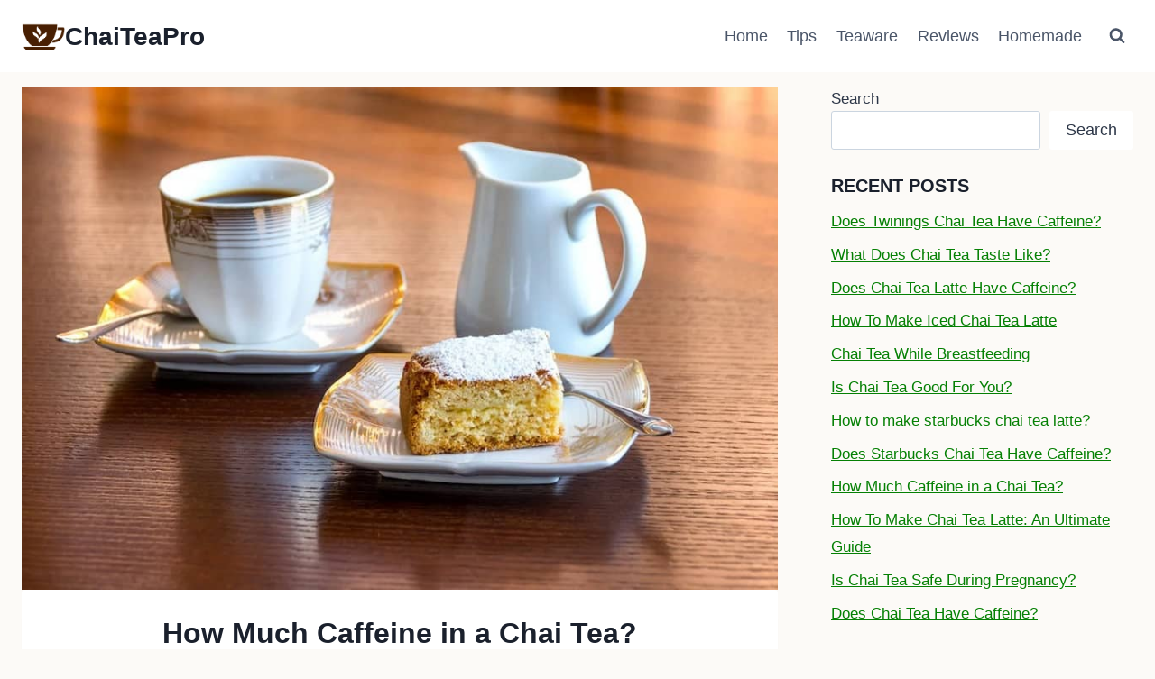

--- FILE ---
content_type: text/html; charset=utf-8
request_url: https://www.chaiteapro.com/how-much-caffeine-in-a-chai-tea/
body_size: 19591
content:
<!DOCTYPE html>
<html lang="en-US" prefix="og: https://ogp.me/ns#" class="no-js" itemtype="https://schema.org/Blog" itemscope>
<head>
	<meta charset="UTF-8">
	<meta name="viewport" content="width=device-width, initial-scale=1, minimum-scale=1">
		<style>img:is([sizes="auto" i], [sizes^="auto," i]) { contain-intrinsic-size: 3000px 1500px }</style>
	
<!-- Search Engine Optimization by Rank Math - https://rankmath.com/ -->
<title>How Much Caffeine in a Chai Tea? Complete Caffeine Breakdown 2025 | ChaiTeaPro</title>
<meta name="description" content="Black tea is the primary ingredient in chai tea, and it naturally contains caffeine. According to the United States Department of Agriculture (USDA), an">
<meta name="keywords" content="how much caffeine in chai tea, chai tea caffeine content, caffeine in chai tea, chai tea caffeine amount, chai vs coffee caffeine">
<meta name="robots" content="follow, index, max-snippet:-1, max-video-preview:-1, max-image-preview:large">
<link rel="canonical" href="/how-much-caffeine-in-a-chai-tea/">
<meta property="og:locale" content="en_US">
<meta property="og:type" content="article">
<meta property="og:title" content="How Much Caffeine in a Chai Tea? - ChaiTeaPro">
<meta property="og:description" content="Black tea is the primary ingredient in chai tea, and it naturally contains caffeine. According to the United States Department of Agriculture (USDA), an">
<meta property="og:url" content="/how-much-caffeine-in-a-chai-tea/">
<meta property="og:site_name" content="ChaiTeaPro">
<meta property="article:tag" content="Caffeine">
<meta property="article:section" content="Tips">
<meta property="og:updated_time" content="2023-05-20T06:48:20+00:00">
<meta property="og:image" content="/wp-content/uploads/2023/05/How-Much-Caffeine-in-a-Chai-Tea.jpg">
<meta property="og:image:secure_url" content="/wp-content/uploads/2023/05/How-Much-Caffeine-in-a-Chai-Tea.jpg">
<meta property="og:image:width" content="900">
<meta property="og:image:height" content="600">
<meta property="og:image:alt" content="How Much Caffeine in a Chai Tea?">
<meta property="og:image:type" content="image/jpeg">
<meta property="article:published_time" content="2023-05-20T05:01:26+00:00">
<meta property="article:modified_time" content="2023-05-20T06:48:20+00:00">
<meta name="twitter:card" content="summary_large_image">
<meta name="twitter:title" content="How Much Caffeine in a Chai Tea? - ChaiTeaPro">
<meta name="twitter:description" content="Black tea is the primary ingredient in chai tea, and it naturally contains caffeine. According to the United States Department of Agriculture (USDA), an">
<meta name="twitter:site" content="@ChaiTea">
<meta name="twitter:creator" content="@ChaiTea">
<meta name="twitter:image" content="/wp-content/uploads/2023/05/How-Much-Caffeine-in-a-Chai-Tea.jpg">
<meta name="twitter:label1" content="Written by">
<meta name="twitter:data1" content="ChaiTea">
<meta name="twitter:label2" content="Time to read">
<meta name="twitter:data2" content="6 minutes">
<script type="application/ld+json" class="rank-math-schema">{"@context":"https://schema.org","@graph":[{"@type":["Person","Organization"],"@id":"/#person","name":"ChaiTea","sameAs":["https://twitter.com/ChaiTea"],"logo":{"@type":"ImageObject","@id":"/#logo","url":"/wp-content/uploads/2023/05/cropped-chaiteapro.png","contentUrl":"/wp-content/uploads/2023/05/cropped-chaiteapro.png","caption":"ChaiTeaPro","inLanguage":"en-US","width":"500","height":"500"},"image":{"@type":"ImageObject","@id":"/#logo","url":"/wp-content/uploads/2023/05/cropped-chaiteapro.png","contentUrl":"/wp-content/uploads/2023/05/cropped-chaiteapro.png","caption":"ChaiTeaPro","inLanguage":"en-US","width":"500","height":"500"}},{"@type":"WebSite","@id":"/#website","url":"","name":"ChaiTeaPro","publisher":{"@id":"/#person"},"inLanguage":"en-US"},{"@type":"ImageObject","@id":"/wp-content/uploads/2023/05/How-Much-Caffeine-in-a-Chai-Tea.jpg","url":"/wp-content/uploads/2023/05/How-Much-Caffeine-in-a-Chai-Tea.jpg","width":"900","height":"600","inLanguage":"en-US"},{"@type":"WebPage","@id":"/how-much-caffeine-in-a-chai-tea/#webpage","url":"/how-much-caffeine-in-a-chai-tea/","name":"How Much Caffeine in a Chai Tea? - ChaiTeaPro","datePublished":"2023-05-20T05:01:26+00:00","dateModified":"2023-05-20T06:48:20+00:00","isPartOf":{"@id":"/#website"},"primaryImageOfPage":{"@id":"/wp-content/uploads/2023/05/How-Much-Caffeine-in-a-Chai-Tea.jpg"},"inLanguage":"en-US"},{"@type":"Person","@id":"/author/chaitea/","name":"ChaiTea","url":"/author/chaitea/","image":{"@type":"ImageObject","@id":"https://secure.gravatar.com/avatar/7dd02311d26206baa05de83e9a2b81267e16047d477bdefd0faa7b3c55127d5f?s=96&d=mm&r=g","url":"https://secure.gravatar.com/avatar/7dd02311d26206baa05de83e9a2b81267e16047d477bdefd0faa7b3c55127d5f?s=96&d=mm&r=g","caption":"ChaiTea","inLanguage":"en-US"},"sameAs":[""]},{"@type":"BlogPosting","headline":"How Much Caffeine in a Chai Tea? - ChaiTeaPro","datePublished":"2023-05-20T05:01:26+00:00","dateModified":"2023-05-20T06:48:20+00:00","articleSection":"Tips","author":{"@id":"/author/chaitea/","name":"ChaiTea"},"publisher":{"@id":"/#person"},"description":"Black tea is the primary ingredient in chai tea, and it naturally contains caffeine. According to the United States Department of Agriculture (USDA), an","name":"How Much Caffeine in a Chai Tea? - ChaiTeaPro","@id":"/how-much-caffeine-in-a-chai-tea/#richSnippet","isPartOf":{"@id":"/how-much-caffeine-in-a-chai-tea/#webpage"},"image":{"@id":"/wp-content/uploads/2023/05/How-Much-Caffeine-in-a-Chai-Tea.jpg"},"inLanguage":"en-US","mainEntityOfPage":{"@id":"/how-much-caffeine-in-a-chai-tea/#webpage"}}]}</script>
<!-- /Rank Math WordPress SEO plugin -->

<link rel="dns-prefetch" href="//www.googletagmanager.com">
<link rel="alternate" type="application/rss+xml" title="ChaiTeaPro &raquo; Feed" href="/feed/">
			<script>document.documentElement.classList.remove( 'no-js' );</script>
			<script>
window._wpemojiSettings = {"baseUrl":"https:\/\/s.w.org\/images\/core\/emoji\/15.1.0\/72x72\/","ext":".png","svgUrl":"https:\/\/s.w.org\/images\/core\/emoji\/15.1.0\/svg\/","svgExt":".svg","source":{"concatemoji":"\/wp-includes\/js\/wp-emoji-release.min.js?ver=6.8.1"}};
/*! This file is auto-generated */
!function(i,n){var o,s,e;function c(e){try{var t={supportTests:e,timestamp:(new Date).valueOf()};sessionStorage.setItem(o,JSON.stringify(t))}catch(e){}}function p(e,t,n){e.clearRect(0,0,e.canvas.width,e.canvas.height),e.fillText(t,0,0);var t=new Uint32Array(e.getImageData(0,0,e.canvas.width,e.canvas.height).data),r=(e.clearRect(0,0,e.canvas.width,e.canvas.height),e.fillText(n,0,0),new Uint32Array(e.getImageData(0,0,e.canvas.width,e.canvas.height).data));return t.every(function(e,t){return e===r[t]})}function u(e,t,n){switch(t){case"flag":return n(e,"🏳️‍⚧️","🏳️​⚧️")?!1:!n(e,"🇺🇳","🇺​🇳")&&!n(e,"🏴󠁧󠁢󠁥󠁮󠁧󠁿","🏴​󠁧​󠁢​󠁥​󠁮​󠁧​󠁿");case"emoji":return!n(e,"🐦‍🔥","🐦​🔥")}return!1}function f(e,t,n){var r="undefined"!=typeof WorkerGlobalScope&&self instanceof WorkerGlobalScope?new OffscreenCanvas(300,150):i.createElement("canvas"),a=r.getContext("2d",{willReadFrequently:!0}),o=(a.textBaseline="top",a.font="600 32px Arial",{});return e.forEach(function(e){o[e]=t(a,e,n)}),o}function t(e){var t=i.createElement("script");t.src=e,t.defer=!0,i.head.appendChild(t)}"undefined"!=typeof Promise&&(o="wpEmojiSettingsSupports",s=["flag","emoji"],n.supports={everything:!0,everythingExceptFlag:!0},e=new Promise(function(e){i.addEventListener("DOMContentLoaded",e,{once:!0})}),new Promise(function(t){var n=function(){try{var e=JSON.parse(sessionStorage.getItem(o));if("object"==typeof e&&"number"==typeof e.timestamp&&(new Date).valueOf()<e.timestamp+604800&&"object"==typeof e.supportTests)return e.supportTests}catch(e){}return null}();if(!n){if("undefined"!=typeof Worker&&"undefined"!=typeof OffscreenCanvas&&"undefined"!=typeof URL&&URL.createObjectURL&&"undefined"!=typeof Blob)try{var e="postMessage("+f.toString()+"("+[JSON.stringify(s),u.toString(),p.toString()].join(",")+"));",r=new Blob([e],{type:"text/javascript"}),a=new Worker(URL.createObjectURL(r),{name:"wpTestEmojiSupports"});return void(a.onmessage=function(e){c(n=e.data),a.terminate(),t(n)})}catch(e){}c(n=f(s,u,p))}t(n)}).then(function(e){for(var t in e)n.supports[t]=e[t],n.supports.everything=n.supports.everything&&n.supports[t],"flag"!==t&&(n.supports.everythingExceptFlag=n.supports.everythingExceptFlag&&n.supports[t]);n.supports.everythingExceptFlag=n.supports.everythingExceptFlag&&!n.supports.flag,n.DOMReady=!1,n.readyCallback=function(){n.DOMReady=!0}}).then(function(){return e}).then(function(){var e;n.supports.everything||(n.readyCallback(),(e=n.source||{}).concatemoji?t(e.concatemoji):e.wpemoji&&e.twemoji&&(t(e.twemoji),t(e.wpemoji)))}))}((window,document),window._wpemojiSettings);
</script>
<style id="wp-emoji-styles-inline-css">img.wp-smiley, img.emoji {
		display: inline !important;
		border: none !important;
		box-shadow: none !important;
		height: 1em !important;
		width: 1em !important;
		margin: 0 0.07em !important;
		vertical-align: -0.1em !important;
		background: none !important;
		padding: 0 !important;
	}</style>
<link rel="stylesheet" id="wp-block-library-css" href="/wp-includes/css/dist/block-library/style.min.css?ver=6.8.1" media="all">
<style id="classic-theme-styles-inline-css">/*! This file is auto-generated */
.wp-block-button__link{color:#fff;background-color:#32373c;border-radius:9999px;box-shadow:none;text-decoration:none;padding:calc(.667em + 2px) calc(1.333em + 2px);font-size:1.125em}.wp-block-file__button{background:#32373c;color:#fff;text-decoration:none}</style>
<style id="global-styles-inline-css">:root{--wp--preset--aspect-ratio--square: 1;--wp--preset--aspect-ratio--4-3: 4/3;--wp--preset--aspect-ratio--3-4: 3/4;--wp--preset--aspect-ratio--3-2: 3/2;--wp--preset--aspect-ratio--2-3: 2/3;--wp--preset--aspect-ratio--16-9: 16/9;--wp--preset--aspect-ratio--9-16: 9/16;--wp--preset--color--black: #000000;--wp--preset--color--cyan-bluish-gray: #abb8c3;--wp--preset--color--white: #ffffff;--wp--preset--color--pale-pink: #f78da7;--wp--preset--color--vivid-red: #cf2e2e;--wp--preset--color--luminous-vivid-orange: #ff6900;--wp--preset--color--luminous-vivid-amber: #fcb900;--wp--preset--color--light-green-cyan: #7bdcb5;--wp--preset--color--vivid-green-cyan: #00d084;--wp--preset--color--pale-cyan-blue: #8ed1fc;--wp--preset--color--vivid-cyan-blue: #0693e3;--wp--preset--color--vivid-purple: #9b51e0;--wp--preset--color--theme-palette-1: var(--global-palette1);--wp--preset--color--theme-palette-2: var(--global-palette2);--wp--preset--color--theme-palette-3: var(--global-palette3);--wp--preset--color--theme-palette-4: var(--global-palette4);--wp--preset--color--theme-palette-5: var(--global-palette5);--wp--preset--color--theme-palette-6: var(--global-palette6);--wp--preset--color--theme-palette-7: var(--global-palette7);--wp--preset--color--theme-palette-8: var(--global-palette8);--wp--preset--color--theme-palette-9: var(--global-palette9);--wp--preset--gradient--vivid-cyan-blue-to-vivid-purple: linear-gradient(135deg,rgba(6,147,227,1) 0%,rgb(155,81,224) 100%);--wp--preset--gradient--light-green-cyan-to-vivid-green-cyan: linear-gradient(135deg,rgb(122,220,180) 0%,rgb(0,208,130) 100%);--wp--preset--gradient--luminous-vivid-amber-to-luminous-vivid-orange: linear-gradient(135deg,rgba(252,185,0,1) 0%,rgba(255,105,0,1) 100%);--wp--preset--gradient--luminous-vivid-orange-to-vivid-red: linear-gradient(135deg,rgba(255,105,0,1) 0%,rgb(207,46,46) 100%);--wp--preset--gradient--very-light-gray-to-cyan-bluish-gray: linear-gradient(135deg,rgb(238,238,238) 0%,rgb(169,184,195) 100%);--wp--preset--gradient--cool-to-warm-spectrum: linear-gradient(135deg,rgb(74,234,220) 0%,rgb(151,120,209) 20%,rgb(207,42,186) 40%,rgb(238,44,130) 60%,rgb(251,105,98) 80%,rgb(254,248,76) 100%);--wp--preset--gradient--blush-light-purple: linear-gradient(135deg,rgb(255,206,236) 0%,rgb(152,150,240) 100%);--wp--preset--gradient--blush-bordeaux: linear-gradient(135deg,rgb(254,205,165) 0%,rgb(254,45,45) 50%,rgb(107,0,62) 100%);--wp--preset--gradient--luminous-dusk: linear-gradient(135deg,rgb(255,203,112) 0%,rgb(199,81,192) 50%,rgb(65,88,208) 100%);--wp--preset--gradient--pale-ocean: linear-gradient(135deg,rgb(255,245,203) 0%,rgb(182,227,212) 50%,rgb(51,167,181) 100%);--wp--preset--gradient--electric-grass: linear-gradient(135deg,rgb(202,248,128) 0%,rgb(113,206,126) 100%);--wp--preset--gradient--midnight: linear-gradient(135deg,rgb(2,3,129) 0%,rgb(40,116,252) 100%);--wp--preset--font-size--small: var(--global-font-size-small);--wp--preset--font-size--medium: var(--global-font-size-medium);--wp--preset--font-size--large: var(--global-font-size-large);--wp--preset--font-size--x-large: 42px;--wp--preset--font-size--larger: var(--global-font-size-larger);--wp--preset--font-size--xxlarge: var(--global-font-size-xxlarge);--wp--preset--spacing--20: 0.44rem;--wp--preset--spacing--30: 0.67rem;--wp--preset--spacing--40: 1rem;--wp--preset--spacing--50: 1.5rem;--wp--preset--spacing--60: 2.25rem;--wp--preset--spacing--70: 3.38rem;--wp--preset--spacing--80: 5.06rem;--wp--preset--shadow--natural: 6px 6px 9px rgba(0, 0, 0, 0.2);--wp--preset--shadow--deep: 12px 12px 50px rgba(0, 0, 0, 0.4);--wp--preset--shadow--sharp: 6px 6px 0px rgba(0, 0, 0, 0.2);--wp--preset--shadow--outlined: 6px 6px 0px -3px rgba(255, 255, 255, 1), 6px 6px rgba(0, 0, 0, 1);--wp--preset--shadow--crisp: 6px 6px 0px rgba(0, 0, 0, 1);}:where(.is-layout-flex){gap: 0.5em;}:where(.is-layout-grid){gap: 0.5em;}body .is-layout-flex{display: flex;}.is-layout-flex{flex-wrap: wrap;align-items: center;}.is-layout-flex > :is(*, div){margin: 0;}body .is-layout-grid{display: grid;}.is-layout-grid > :is(*, div){margin: 0;}:where(.wp-block-columns.is-layout-flex){gap: 2em;}:where(.wp-block-columns.is-layout-grid){gap: 2em;}:where(.wp-block-post-template.is-layout-flex){gap: 1.25em;}:where(.wp-block-post-template.is-layout-grid){gap: 1.25em;}.has-black-color{color: var(--wp--preset--color--black) !important;}.has-cyan-bluish-gray-color{color: var(--wp--preset--color--cyan-bluish-gray) !important;}.has-white-color{color: var(--wp--preset--color--white) !important;}.has-pale-pink-color{color: var(--wp--preset--color--pale-pink) !important;}.has-vivid-red-color{color: var(--wp--preset--color--vivid-red) !important;}.has-luminous-vivid-orange-color{color: var(--wp--preset--color--luminous-vivid-orange) !important;}.has-luminous-vivid-amber-color{color: var(--wp--preset--color--luminous-vivid-amber) !important;}.has-light-green-cyan-color{color: var(--wp--preset--color--light-green-cyan) !important;}.has-vivid-green-cyan-color{color: var(--wp--preset--color--vivid-green-cyan) !important;}.has-pale-cyan-blue-color{color: var(--wp--preset--color--pale-cyan-blue) !important;}.has-vivid-cyan-blue-color{color: var(--wp--preset--color--vivid-cyan-blue) !important;}.has-vivid-purple-color{color: var(--wp--preset--color--vivid-purple) !important;}.has-black-background-color{background-color: var(--wp--preset--color--black) !important;}.has-cyan-bluish-gray-background-color{background-color: var(--wp--preset--color--cyan-bluish-gray) !important;}.has-white-background-color{background-color: var(--wp--preset--color--white) !important;}.has-pale-pink-background-color{background-color: var(--wp--preset--color--pale-pink) !important;}.has-vivid-red-background-color{background-color: var(--wp--preset--color--vivid-red) !important;}.has-luminous-vivid-orange-background-color{background-color: var(--wp--preset--color--luminous-vivid-orange) !important;}.has-luminous-vivid-amber-background-color{background-color: var(--wp--preset--color--luminous-vivid-amber) !important;}.has-light-green-cyan-background-color{background-color: var(--wp--preset--color--light-green-cyan) !important;}.has-vivid-green-cyan-background-color{background-color: var(--wp--preset--color--vivid-green-cyan) !important;}.has-pale-cyan-blue-background-color{background-color: var(--wp--preset--color--pale-cyan-blue) !important;}.has-vivid-cyan-blue-background-color{background-color: var(--wp--preset--color--vivid-cyan-blue) !important;}.has-vivid-purple-background-color{background-color: var(--wp--preset--color--vivid-purple) !important;}.has-black-border-color{border-color: var(--wp--preset--color--black) !important;}.has-cyan-bluish-gray-border-color{border-color: var(--wp--preset--color--cyan-bluish-gray) !important;}.has-white-border-color{border-color: var(--wp--preset--color--white) !important;}.has-pale-pink-border-color{border-color: var(--wp--preset--color--pale-pink) !important;}.has-vivid-red-border-color{border-color: var(--wp--preset--color--vivid-red) !important;}.has-luminous-vivid-orange-border-color{border-color: var(--wp--preset--color--luminous-vivid-orange) !important;}.has-luminous-vivid-amber-border-color{border-color: var(--wp--preset--color--luminous-vivid-amber) !important;}.has-light-green-cyan-border-color{border-color: var(--wp--preset--color--light-green-cyan) !important;}.has-vivid-green-cyan-border-color{border-color: var(--wp--preset--color--vivid-green-cyan) !important;}.has-pale-cyan-blue-border-color{border-color: var(--wp--preset--color--pale-cyan-blue) !important;}.has-vivid-cyan-blue-border-color{border-color: var(--wp--preset--color--vivid-cyan-blue) !important;}.has-vivid-purple-border-color{border-color: var(--wp--preset--color--vivid-purple) !important;}.has-vivid-cyan-blue-to-vivid-purple-gradient-background{background: var(--wp--preset--gradient--vivid-cyan-blue-to-vivid-purple) !important;}.has-light-green-cyan-to-vivid-green-cyan-gradient-background{background: var(--wp--preset--gradient--light-green-cyan-to-vivid-green-cyan) !important;}.has-luminous-vivid-amber-to-luminous-vivid-orange-gradient-background{background: var(--wp--preset--gradient--luminous-vivid-amber-to-luminous-vivid-orange) !important;}.has-luminous-vivid-orange-to-vivid-red-gradient-background{background: var(--wp--preset--gradient--luminous-vivid-orange-to-vivid-red) !important;}.has-very-light-gray-to-cyan-bluish-gray-gradient-background{background: var(--wp--preset--gradient--very-light-gray-to-cyan-bluish-gray) !important;}.has-cool-to-warm-spectrum-gradient-background{background: var(--wp--preset--gradient--cool-to-warm-spectrum) !important;}.has-blush-light-purple-gradient-background{background: var(--wp--preset--gradient--blush-light-purple) !important;}.has-blush-bordeaux-gradient-background{background: var(--wp--preset--gradient--blush-bordeaux) !important;}.has-luminous-dusk-gradient-background{background: var(--wp--preset--gradient--luminous-dusk) !important;}.has-pale-ocean-gradient-background{background: var(--wp--preset--gradient--pale-ocean) !important;}.has-electric-grass-gradient-background{background: var(--wp--preset--gradient--electric-grass) !important;}.has-midnight-gradient-background{background: var(--wp--preset--gradient--midnight) !important;}.has-small-font-size{font-size: var(--wp--preset--font-size--small) !important;}.has-medium-font-size{font-size: var(--wp--preset--font-size--medium) !important;}.has-large-font-size{font-size: var(--wp--preset--font-size--large) !important;}.has-x-large-font-size{font-size: var(--wp--preset--font-size--x-large) !important;}
:where(.wp-block-post-template.is-layout-flex){gap: 1.25em;}:where(.wp-block-post-template.is-layout-grid){gap: 1.25em;}
:where(.wp-block-columns.is-layout-flex){gap: 2em;}:where(.wp-block-columns.is-layout-grid){gap: 2em;}
:root :where(.wp-block-pullquote){font-size: 1.5em;line-height: 1.6;}</style>
<link rel="stylesheet" id="ez-toc-css" href="/wp-content/plugins/easy-table-of-contents/assets/css/screen.min.css?ver=2.0.74" media="all">
<style id="ez-toc-inline-css">div#ez-toc-container .ez-toc-title {font-size: 120%;}div#ez-toc-container .ez-toc-title {font-weight: 500;}div#ez-toc-container ul li , div#ez-toc-container ul li a {font-size: 95%;}div#ez-toc-container ul li , div#ez-toc-container ul li a {font-weight: 500;}div#ez-toc-container nav ul ul li {font-size: 90%;}
.ez-toc-container-direction {direction: ltr;}.ez-toc-counter ul{counter-reset: item ;}.ez-toc-counter nav ul li a::before {content: counters(item, '.', decimal) '. ';display: inline-block;counter-increment: item;flex-grow: 0;flex-shrink: 0;margin-right: .2em; float: left; }.ez-toc-widget-direction {direction: ltr;}.ez-toc-widget-container ul{counter-reset: item ;}.ez-toc-widget-container nav ul li a::before {content: counters(item, '.', decimal) '. ';display: inline-block;counter-increment: item;flex-grow: 0;flex-shrink: 0;margin-right: .2em; float: left; }</style>
<link rel="stylesheet" id="kadence-global-css" href="/wp-content/themes/kadence/assets/css/global.min.css?ver=1.2.5" media="all">
<style id="kadence-global-inline-css">/* Kadence Base CSS */
:root{--global-palette1:#2B6CB0;--global-palette2:#215387;--global-palette3:#1A202C;--global-palette4:#2D3748;--global-palette5:#4A5568;--global-palette6:#718096;--global-palette7:#EDF2F7;--global-palette8:#F7FAFC;--global-palette9:#ffffff;--global-palette9rgb:255, 255, 255;--global-palette-highlight:#058004;--global-palette-highlight-alt:#079fa8;--global-palette-highlight-alt2:var(--global-palette9);--global-palette-btn-bg:var(--global-palette1);--global-palette-btn-bg-hover:var(--global-palette2);--global-palette-btn:var(--global-palette9);--global-palette-btn-hover:var(--global-palette9);--global-body-font-family:-apple-system,BlinkMacSystemFont,"Segoe UI",Roboto,Oxygen-Sans,Ubuntu,Cantarell,"Helvetica Neue",sans-serif, "Apple Color Emoji", "Segoe UI Emoji", "Segoe UI Symbol";--global-heading-font-family:inherit;--global-primary-nav-font-family:Tahoma, Geneva, sans-serif;--global-fallback-font:sans-serif;--global-display-fallback-font:sans-serif;--global-content-width:1290px;--global-content-narrow-width:842px;--global-content-edge-padding:1.5rem;--global-content-boxed-padding:1.5rem;--global-calc-content-width:calc(1290px - var(--global-content-edge-padding) - var(--global-content-edge-padding) );--wp--style--global--content-size:var(--global-calc-content-width);}.wp-site-blocks{--global-vw:calc( 100vw - ( 0.5 * var(--scrollbar-offset)));}body{background:#fcfaf7;}body, input, select, optgroup, textarea{font-weight:400;font-size:17px;line-height:1.6;font-family:var(--global-body-font-family);color:var(--global-palette4);}.content-bg, body.content-style-unboxed .site{background:var(--global-palette9);}h1,h2,h3,h4,h5,h6{font-family:var(--global-heading-font-family);}h1{font-weight:700;font-size:32px;line-height:1.5;color:var(--global-palette3);}h2{font-weight:700;font-size:28px;line-height:1.5;color:var(--global-palette3);}h3{font-weight:700;font-size:24px;line-height:1.5;color:var(--global-palette3);}h4{font-weight:700;font-size:22px;line-height:1.5;color:var(--global-palette4);}h5{font-weight:700;font-size:20px;line-height:1.5;color:var(--global-palette4);}h6{font-weight:700;font-size:18px;line-height:1.5;color:var(--global-palette5);}.entry-hero .kadence-breadcrumbs{max-width:1290px;}.site-container, .site-header-row-layout-contained, .site-footer-row-layout-contained, .entry-hero-layout-contained, .comments-area, .alignfull > .wp-block-cover__inner-container, .alignwide > .wp-block-cover__inner-container{max-width:var(--global-content-width);}.content-width-narrow .content-container.site-container, .content-width-narrow .hero-container.site-container{max-width:var(--global-content-narrow-width);}@media all and (min-width: 1520px){.wp-site-blocks .content-container  .alignwide{margin-left:-115px;margin-right:-115px;width:unset;max-width:unset;}}@media all and (min-width: 1102px){.content-width-narrow .wp-site-blocks .content-container .alignwide{margin-left:-130px;margin-right:-130px;width:unset;max-width:unset;}}.content-style-boxed .wp-site-blocks .entry-content .alignwide{margin-left:calc( -1 * var( --global-content-boxed-padding ) );margin-right:calc( -1 * var( --global-content-boxed-padding ) );}.content-area{margin-top:1rem;margin-bottom:1rem;}@media all and (max-width: 1024px){.content-area{margin-top:3rem;margin-bottom:3rem;}}@media all and (max-width: 767px){.content-area{margin-top:2rem;margin-bottom:2rem;}}@media all and (max-width: 1024px){:root{--global-content-boxed-padding:2rem;}}@media all and (max-width: 767px){:root{--global-content-boxed-padding:1.5rem;}}.entry-content-wrap{padding:1.5rem;}@media all and (max-width: 1024px){.entry-content-wrap{padding:2rem;}}@media all and (max-width: 767px){.entry-content-wrap{padding:1.5rem;}}.entry.single-entry{box-shadow:0px 15px 15px -10px rgba(0,0,0,0.05);}.entry.loop-entry{box-shadow:0px 15px 15px -10px rgba(0,0,0,0.05);}.loop-entry .entry-content-wrap{padding:2rem;}@media all and (max-width: 1024px){.loop-entry .entry-content-wrap{padding:2rem;}}@media all and (max-width: 767px){.loop-entry .entry-content-wrap{padding:1.5rem;}}.primary-sidebar.widget-area .widget{margin-bottom:1.5em;color:var(--global-palette4);}.primary-sidebar.widget-area .widget-title{font-weight:700;font-size:20px;line-height:1.5;color:var(--global-palette3);}button, .button, .wp-block-button__link, input[type="button"], input[type="reset"], input[type="submit"], .fl-button, .elementor-button-wrapper .elementor-button{box-shadow:0px 0px 0px -7px rgba(0,0,0,0);}button:hover, button:focus, button:active, .button:hover, .button:focus, .button:active, .wp-block-button__link:hover, .wp-block-button__link:focus, .wp-block-button__link:active, input[type="button"]:hover, input[type="button"]:focus, input[type="button"]:active, input[type="reset"]:hover, input[type="reset"]:focus, input[type="reset"]:active, input[type="submit"]:hover, input[type="submit"]:focus, input[type="submit"]:active, .elementor-button-wrapper .elementor-button:hover, .elementor-button-wrapper .elementor-button:focus, .elementor-button-wrapper .elementor-button:active{box-shadow:0px 15px 25px -7px rgba(0,0,0,0.1);}.kb-button.kb-btn-global-outline.kb-btn-global-inherit{padding-top:calc(px - 2px);padding-right:calc(px - 2px);padding-bottom:calc(px - 2px);padding-left:calc(px - 2px);}@media all and (min-width: 1025px){.transparent-header .entry-hero .entry-hero-container-inner{padding-top:80px;}}@media all and (max-width: 1024px){.mobile-transparent-header .entry-hero .entry-hero-container-inner{padding-top:80px;}}@media all and (max-width: 767px){.mobile-transparent-header .entry-hero .entry-hero-container-inner{padding-top:80px;}}.entry-hero.post-hero-section .entry-header{min-height:200px;}
/* Kadence Header CSS */
@media all and (max-width: 1024px){.mobile-transparent-header #masthead{position:absolute;left:0px;right:0px;z-index:100;}.kadence-scrollbar-fixer.mobile-transparent-header #masthead{right:var(--scrollbar-offset,0);}.mobile-transparent-header #masthead, .mobile-transparent-header .site-top-header-wrap .site-header-row-container-inner, .mobile-transparent-header .site-main-header-wrap .site-header-row-container-inner, .mobile-transparent-header .site-bottom-header-wrap .site-header-row-container-inner{background:transparent;}.site-header-row-tablet-layout-fullwidth, .site-header-row-tablet-layout-standard{padding:0px;}}@media all and (min-width: 1025px){.transparent-header #masthead{position:absolute;left:0px;right:0px;z-index:100;}.transparent-header.kadence-scrollbar-fixer #masthead{right:var(--scrollbar-offset,0);}.transparent-header #masthead, .transparent-header .site-top-header-wrap .site-header-row-container-inner, .transparent-header .site-main-header-wrap .site-header-row-container-inner, .transparent-header .site-bottom-header-wrap .site-header-row-container-inner{background:transparent;}}.site-branding a.brand img{max-width:48px;}.site-branding a.brand img.svg-logo-image{width:48px;}.site-branding{padding:0px 0px 0px 0px;}.site-branding .site-title{font-style:normal;font-weight:700;font-size:28px;line-height:1.2;font-family:"Comic Sans MS", cursive, sans-serif;color:var(--global-palette3);}.site-branding .site-title:hover{color:#562e2e;}body.home .site-branding .site-title{color:#562e2e;}#masthead, #masthead .kadence-sticky-header.item-is-fixed:not(.item-at-start):not(.site-header-row-container):not(.site-main-header-wrap), #masthead .kadence-sticky-header.item-is-fixed:not(.item-at-start) > .site-header-row-container-inner{background:#ffffff;}.site-main-header-inner-wrap{min-height:80px;}.header-navigation[class*="header-navigation-style-underline"] .header-menu-container.primary-menu-container>ul>li>a:after{width:calc( 100% - 1.2em);}.main-navigation .primary-menu-container > ul > li.menu-item > a{padding-left:calc(1.2em / 2);padding-right:calc(1.2em / 2);padding-top:0.8em;padding-bottom:0.8em;color:var(--global-palette5);}.main-navigation .primary-menu-container > ul > li.menu-item .dropdown-nav-special-toggle{right:calc(1.2em / 2);}.main-navigation .primary-menu-container > ul li.menu-item > a{font-style:normal;font-weight:400;font-size:18px;font-family:var(--global-primary-nav-font-family);}.main-navigation .primary-menu-container > ul > li.menu-item > a:hover{color:#079fa8;}.main-navigation .primary-menu-container > ul > li.menu-item.current-menu-item > a{color:#562e2e;}.header-navigation .header-menu-container ul ul.sub-menu, .header-navigation .header-menu-container ul ul.submenu{background:var(--global-palette3);box-shadow:0px 2px 13px 0px rgba(0,0,0,0.1);}.header-navigation .header-menu-container ul ul li.menu-item, .header-menu-container ul.menu > li.kadence-menu-mega-enabled > ul > li.menu-item > a{border-bottom:1px solid rgba(255,255,255,0.1);}.header-navigation .header-menu-container ul ul li.menu-item > a{width:200px;padding-top:1em;padding-bottom:1em;color:var(--global-palette8);font-size:12px;}.header-navigation .header-menu-container ul ul li.menu-item > a:hover{color:var(--global-palette9);background:var(--global-palette4);}.header-navigation .header-menu-container ul ul li.menu-item.current-menu-item > a{color:var(--global-palette9);background:var(--global-palette4);}.mobile-toggle-open-container .menu-toggle-open, .mobile-toggle-open-container .menu-toggle-open:focus{color:var(--global-palette5);padding:0.4em 0.6em 0.4em 0.6em;font-size:14px;}.mobile-toggle-open-container .menu-toggle-open.menu-toggle-style-bordered{border:1px solid currentColor;}.mobile-toggle-open-container .menu-toggle-open .menu-toggle-icon{font-size:20px;}.mobile-toggle-open-container .menu-toggle-open:hover, .mobile-toggle-open-container .menu-toggle-open:focus-visible{color:var(--global-palette-highlight);}.mobile-navigation ul li{font-size:14px;}.mobile-navigation ul li a{padding-top:1em;padding-bottom:1em;}.mobile-navigation ul li > a, .mobile-navigation ul li.menu-item-has-children > .drawer-nav-drop-wrap{color:var(--global-palette8);}.mobile-navigation ul li.current-menu-item > a, .mobile-navigation ul li.current-menu-item.menu-item-has-children > .drawer-nav-drop-wrap{color:var(--global-palette-highlight);}.mobile-navigation ul li.menu-item-has-children .drawer-nav-drop-wrap, .mobile-navigation ul li:not(.menu-item-has-children) a{border-bottom:1px solid rgba(255,255,255,0.1);}.mobile-navigation:not(.drawer-navigation-parent-toggle-true) ul li.menu-item-has-children .drawer-nav-drop-wrap button{border-left:1px solid rgba(255,255,255,0.1);}#mobile-drawer .drawer-header .drawer-toggle{padding:0.6em 0.15em 0.6em 0.15em;font-size:24px;}.search-toggle-open-container .search-toggle-open{color:var(--global-palette5);}.search-toggle-open-container .search-toggle-open.search-toggle-style-bordered{border:1px solid currentColor;}.search-toggle-open-container .search-toggle-open .search-toggle-icon{font-size:1em;}.search-toggle-open-container .search-toggle-open:hover, .search-toggle-open-container .search-toggle-open:focus{color:var(--global-palette-highlight);}#search-drawer .drawer-inner{background:rgba(9, 12, 16, 0.97);}
/* Kadence Footer CSS */
#colophon{background:var(--global-palette9);}.site-middle-footer-inner-wrap{padding-top:30px;padding-bottom:30px;grid-column-gap:30px;grid-row-gap:30px;}.site-middle-footer-inner-wrap .widget{margin-bottom:30px;}.site-middle-footer-inner-wrap .site-footer-section:not(:last-child):after{right:calc(-30px / 2);}.site-bottom-footer-inner-wrap{padding-top:30px;padding-bottom:30px;grid-column-gap:30px;}.site-bottom-footer-inner-wrap .widget{margin-bottom:30px;}.site-bottom-footer-inner-wrap .site-footer-section:not(:last-child):after{right:calc(-30px / 2);}</style>
<link rel="stylesheet" id="kadence-header-css" href="/wp-content/themes/kadence/assets/css/header.min.css?ver=1.2.5" media="all">
<link rel="stylesheet" id="kadence-content-css" href="/wp-content/themes/kadence/assets/css/content.min.css?ver=1.2.5" media="all">
<link rel="stylesheet" id="kadence-sidebar-css" href="/wp-content/themes/kadence/assets/css/sidebar.min.css?ver=1.2.5" media="all">
<link rel="stylesheet" id="kadence-related-posts-css" href="/wp-content/themes/kadence/assets/css/related-posts.min.css?ver=1.2.5" media="all">
<link rel="stylesheet" id="kad-splide-css" href="/wp-content/themes/kadence/assets/css/kadence-splide.min.css?ver=1.2.5" media="all">
<link rel="stylesheet" id="kadence-footer-css" href="/wp-content/themes/kadence/assets/css/footer.min.css?ver=1.2.5" media="all">
<link rel="stylesheet" id="kadence-rankmath-css" href="/wp-content/themes/kadence/assets/css/rankmath.min.css?ver=1.2.5" media="all">
<script src="/wp-includes/js/jquery/jquery.min.js?ver=3.7.1" id="jquery-core-js"></script>
<script src="/wp-includes/js/jquery/jquery-migrate.min.js?ver=3.4.1" id="jquery-migrate-js"></script>

<!-- Google tag (gtag.js) snippet added by Site Kit -->

<!-- Google Analytics snippet added by Site Kit -->
<script src="https://www.googletagmanager.com/gtag/js?id=G-FE2K80LCH7" id="google_gtagjs-js" async></script>
<script id="google_gtagjs-js-after">window.dataLayer = window.dataLayer || [];function gtag(){dataLayer.push(arguments);}
gtag("set","linker",{"domains":["www.chaiteapro.com"]});
gtag("js", new Date());
gtag("set", "developer_id.dZTNiMT", true);
gtag("config", "G-FE2K80LCH7");</script>

<!-- End Google tag (gtag.js) snippet added by Site Kit -->
<link rel="https://api.w.org/" href="/wp-json/">
<link rel="alternate" title="JSON" type="application/json" href="/wp-json/wp/v2/posts/143">
<link rel="EditURI" type="application/rsd+xml" title="RSD" href="/xmlrpc.php?rsd">
<meta name="generator" content="WordPress 6.8.1">
<link rel="shortlink" href="/?p=143">
<link rel="alternate" title="oEmbed (JSON)" type="application/json+oembed" href="/wp-json/oembed/1.0/embed?url=https%3A%2F%2F%2Fhow-much-caffeine-in-a-chai-tea%2F">
<link rel="alternate" title="oEmbed (XML)" type="text/xml+oembed" href="/wp-json/oembed/1.0/embed?url=https%3A%2F%2F%2Fhow-much-caffeine-in-a-chai-tea%2F#038;format=xml">
<meta name="generator" content="Site Kit by Google 1.155.0">
<link rel="pingback" href="/xmlrpc.php">
<link rel="icon" href="/wp-content/uploads/2023/05/cropped-cropped-chaiteapro-32x32.png" sizes="32x32">
<link rel="icon" href="/wp-content/uploads/2023/05/cropped-cropped-chaiteapro-192x192.png" sizes="192x192">
<link rel="apple-touch-icon" href="/wp-content/uploads/2023/05/cropped-cropped-chaiteapro-180x180.png">
<meta name="msapplication-TileImage" content="/wp-content/uploads/2023/05/cropped-cropped-chaiteapro-270x270.png">
</head>

<body class="wp-singular post-template-default single single-post postid-143 single-format-standard wp-custom-logo wp-embed-responsive wp-theme-kadence footer-on-bottom hide-focus-outline link-style-standard has-sidebar content-title-style-normal content-width-normal content-style-boxed content-vertical-padding-show non-transparent-header mobile-non-transparent-header">
<div id="wrapper" class="site wp-site-blocks">
			<a class="skip-link screen-reader-text scroll-ignore" href="#main">Skip to content</a>
		<header id="masthead" class="site-header" role="banner" itemtype="https://schema.org/WPHeader" itemscope>
	<div id="main-header" class="site-header-wrap">
		<div class="site-header-inner-wrap">
			<div class="site-header-upper-wrap">
				<div class="site-header-upper-inner-wrap">
					<div class="site-main-header-wrap site-header-row-container site-header-focus-item site-header-row-layout-standard" data-section="kadence_customizer_header_main">
	<div class="site-header-row-container-inner">
				<div class="site-container">
			<div class="site-main-header-inner-wrap site-header-row site-header-row-has-sides site-header-row-no-center">
									<div class="site-header-main-section-left site-header-section site-header-section-left">
						<div class="site-header-item site-header-focus-item" data-section="title_tagline">
	<div class="site-branding branding-layout-standard"><a class="brand has-logo-image" href="/" rel="home"><img width="500" height="500" src="/wp-content/uploads/2023/05/cropped-chaiteapro.png" class="custom-logo" alt="ChaiTeaPro" decoding="async" fetchpriority="high" srcset="/wp-content/uploads/2023/05/cropped-chaiteapro.png 500w, /wp-content/uploads/2023/05/cropped-chaiteapro-300x300.png 300w, /wp-content/uploads/2023/05/cropped-chaiteapro-150x150.png 150w" sizes="(max-width: 500px) 100vw, 500px"><div class="site-title-wrap"><p class="site-title">ChaiTeaPro</p></div></a></div>
</div>
<!-- data-section="title_tagline" -->
					</div>
																	<div class="site-header-main-section-right site-header-section site-header-section-right">
						<div class="site-header-item site-header-focus-item site-header-item-main-navigation header-navigation-layout-stretch-false header-navigation-layout-fill-stretch-false" data-section="kadence_customizer_primary_navigation">
		<nav id="site-navigation" class="main-navigation header-navigation nav--toggle-sub header-navigation-style-standard header-navigation-dropdown-animation-none" role="navigation" aria-label="Primary Navigation">
				<div class="primary-menu-container header-menu-container">
			<ul id="primary-menu" class="menu">
<li id="menu-item-20" class="menu-item menu-item-type-custom menu-item-object-custom menu-item-home menu-item-20"><a href="/">Home</a></li>
<li id="menu-item-19" class="menu-item menu-item-type-taxonomy menu-item-object-category current-post-ancestor current-menu-parent current-post-parent menu-item-19"><a href="/tips/">Tips</a></li>
<li id="menu-item-18" class="menu-item menu-item-type-taxonomy menu-item-object-category menu-item-18"><a href="/teaware/">Teaware</a></li>
<li id="menu-item-17" class="menu-item menu-item-type-taxonomy menu-item-object-category menu-item-17"><a href="/reviews/">Reviews</a></li>
<li id="menu-item-16" class="menu-item menu-item-type-taxonomy menu-item-object-category menu-item-16"><a href="/homemade/">Homemade</a></li>
</ul>		</div>
	</nav><!-- #site-navigation -->
	</div>
<!-- data-section="primary_navigation" -->
<div class="site-header-item site-header-focus-item" data-section="kadence_customizer_header_search">
		<div class="search-toggle-open-container">
						<button class="search-toggle-open drawer-toggle search-toggle-style-default" aria-label="View Search Form" data-toggle-target="#search-drawer" data-toggle-body-class="showing-popup-drawer-from-full" aria-expanded="false" data-set-focus="#search-drawer .search-field">
						<span class="search-toggle-icon"><span class="kadence-svg-iconset"><svg aria-hidden="true" class="kadence-svg-icon kadence-search-svg" fill="currentColor" version="1.1" xmlns="http://www.w3.org/2000/svg" width="26" height="28" viewbox="0 0 26 28"><title>Search</title>
<path d="M18 13c0-3.859-3.141-7-7-7s-7 3.141-7 7 3.141 7 7 7 7-3.141 7-7zM26 26c0 1.094-0.906 2-2 2-0.531 0-1.047-0.219-1.406-0.594l-5.359-5.344c-1.828 1.266-4.016 1.937-6.234 1.937-6.078 0-11-4.922-11-11s4.922-11 11-11 11 4.922 11 11c0 2.219-0.672 4.406-1.937 6.234l5.359 5.359c0.359 0.359 0.578 0.875 0.578 1.406z"></path>
				</svg></span></span>
		</button>
	</div>
	</div>
<!-- data-section="header_search" -->
					</div>
							</div>
		</div>
	</div>
</div>
				</div>
			</div>
					</div>
	</div>
	
<div id="mobile-header" class="site-mobile-header-wrap">
	<div class="site-header-inner-wrap">
		<div class="site-header-upper-wrap">
			<div class="site-header-upper-inner-wrap">
			<div class="site-main-header-wrap site-header-focus-item site-header-row-layout-standard site-header-row-tablet-layout-default site-header-row-mobile-layout-default ">
	<div class="site-header-row-container-inner">
		<div class="site-container">
			<div class="site-main-header-inner-wrap site-header-row site-header-row-has-sides site-header-row-no-center">
									<div class="site-header-main-section-left site-header-section site-header-section-left">
						<div class="site-header-item site-header-focus-item" data-section="title_tagline">
	<div class="site-branding mobile-site-branding branding-layout-standard branding-tablet-layout-inherit branding-mobile-layout-inherit"><a class="brand has-logo-image" href="/" rel="home"><img width="500" height="500" src="/wp-content/uploads/2023/05/cropped-chaiteapro.png" class="custom-logo" alt="ChaiTeaPro" decoding="async" srcset="/wp-content/uploads/2023/05/cropped-chaiteapro.png 500w, /wp-content/uploads/2023/05/cropped-chaiteapro-300x300.png 300w, /wp-content/uploads/2023/05/cropped-chaiteapro-150x150.png 150w" sizes="(max-width: 500px) 100vw, 500px"><div class="site-title-wrap"><div class="site-title vs-md-false">ChaiTeaPro</div></div></a></div>
</div>
<!-- data-section="title_tagline" -->
					</div>
																	<div class="site-header-main-section-right site-header-section site-header-section-right">
						<div class="site-header-item site-header-focus-item" data-section="kadence_customizer_header_search">
		<div class="search-toggle-open-container">
						<button class="search-toggle-open drawer-toggle search-toggle-style-default" aria-label="View Search Form" data-toggle-target="#search-drawer" data-toggle-body-class="showing-popup-drawer-from-full" aria-expanded="false" data-set-focus="#search-drawer .search-field">
						<span class="search-toggle-icon"><span class="kadence-svg-iconset"><svg aria-hidden="true" class="kadence-svg-icon kadence-search-svg" fill="currentColor" version="1.1" xmlns="http://www.w3.org/2000/svg" width="26" height="28" viewbox="0 0 26 28"><title>Search</title>
<path d="M18 13c0-3.859-3.141-7-7-7s-7 3.141-7 7 3.141 7 7 7 7-3.141 7-7zM26 26c0 1.094-0.906 2-2 2-0.531 0-1.047-0.219-1.406-0.594l-5.359-5.344c-1.828 1.266-4.016 1.937-6.234 1.937-6.078 0-11-4.922-11-11s4.922-11 11-11 11 4.922 11 11c0 2.219-0.672 4.406-1.937 6.234l5.359 5.359c0.359 0.359 0.578 0.875 0.578 1.406z"></path>
				</svg></span></span>
		</button>
	</div>
	</div>
<!-- data-section="header_search" -->
<div class="site-header-item site-header-focus-item site-header-item-navgation-popup-toggle" data-section="kadence_customizer_mobile_trigger">
		<div class="mobile-toggle-open-container">
						<button id="mobile-toggle" class="menu-toggle-open drawer-toggle menu-toggle-style-default" aria-label="Open menu" data-toggle-target="#mobile-drawer" data-toggle-body-class="showing-popup-drawer-from-right" aria-expanded="false" data-set-focus=".menu-toggle-close">
						<span class="menu-toggle-icon"><span class="kadence-svg-iconset"><svg aria-hidden="true" class="kadence-svg-icon kadence-menu-svg" fill="currentColor" version="1.1" xmlns="http://www.w3.org/2000/svg" width="24" height="24" viewbox="0 0 24 24"><title>Toggle Menu</title>
<path d="M3 13h18c0.552 0 1-0.448 1-1s-0.448-1-1-1h-18c-0.552 0-1 0.448-1 1s0.448 1 1 1zM3 7h18c0.552 0 1-0.448 1-1s-0.448-1-1-1h-18c-0.552 0-1 0.448-1 1s0.448 1 1 1zM3 19h18c0.552 0 1-0.448 1-1s-0.448-1-1-1h-18c-0.552 0-1 0.448-1 1s0.448 1 1 1z"></path>
				</svg></span></span>
		</button>
	</div>
	</div>
<!-- data-section="mobile_trigger" -->
					</div>
							</div>
		</div>
	</div>
</div>
			</div>
		</div>
			</div>
</div>
</header><!-- #masthead -->

	<div id="inner-wrap" class="wrap hfeed kt-clear">
		<div id="primary" class="content-area">
	<div class="content-container site-container">
		<main id="main" class="site-main" role="main">
						<div class="content-wrap">
					<div class="post-thumbnail article-post-thumbnail kadence-thumbnail-position-above kadence-thumbnail-ratio-2-3">
		<div class="post-thumbnail-inner">
			<img width="900" height="600" src="/wp-content/uploads/2023/05/How-Much-Caffeine-in-a-Chai-Tea.jpg" class="post-top-featured wp-post-image" alt="" decoding="async" srcset="/wp-content/uploads/2023/05/How-Much-Caffeine-in-a-Chai-Tea.jpg 900w, /wp-content/uploads/2023/05/How-Much-Caffeine-in-a-Chai-Tea-300x200.jpg 300w, /wp-content/uploads/2023/05/How-Much-Caffeine-in-a-Chai-Tea-768x512.jpg 768w" sizes="(max-width: 900px) 100vw, 900px">		</div>
	</div>
<!-- .post-thumbnail -->
			<article id="post-143" class="entry content-bg single-entry post-143 post type-post status-publish format-standard has-post-thumbnail hentry category-tips tag-caffeine">
	<div class="entry-content-wrap">
		<header class="entry-header post-title title-align-center title-tablet-align-inherit title-mobile-align-inherit">
	<h1 class="entry-title">How Much Caffeine in a Chai Tea?</h1>
<div class="entry-meta entry-meta-divider-dot">
	<span class="posted-by"><span class="meta-label">By</span><span class="author vcard"><a class="url fn n" href="/">ChaiTea</a></span></span>					<span class="posted-on">
						<time class="entry-date published" datetime="2023-05-20T05:01:26+00:00">May 20, 2023</time><time class="updated" datetime="2023-05-20T06:48:20+00:00">May 20, 2023</time>					</span>
										<span class="category-links">
						<span class="category-link-items"><a href="/tips/" rel="category tag">Tips</a></span>					</span>
					</div>
<!-- .entry-meta -->
</header><!-- .entry-header -->

<div class="entry-content single-content">
	
<p>Black tea is the primary ingredient in chai tea, and it naturally contains caffeine. According to the United States Department of Agriculture (USDA), an <strong>8-ounce cup of black tea contains around 47 milligrams of caffeine</strong>. However, the exact amount of caffeine in chai tea can vary depending on several factors, such as:</p>

<ul class="wp-block-list">
<li>
<strong>Type of tea: </strong>The caffeine content of chai tea depends on the type of tea used as a base. While black tea is the most common type, some chai blends also use green or oolong tea, which contain different amounts of caffeine.</li>

<li>
<strong>Brewing method:</strong> The way chai tea is brewed can also affect the caffeine content. The longer the tea is steeped, the more caffeine it will contain.</li>

<li>
<strong>Specific brand and ingredients:</strong> Different brands of chai tea use different spices and tea blends, which can have varying caffeine content.</li>
</ul>

<p>According to some estimates<strong>, a cup of chai tea may contain anywhere from 25 to 90 milligrams of caffeine</strong>. The exact amount may be hard to determine, as it can vary so widely depending on these factors.</p>

<p>Chai tea has been a popular beverage for centuries, originating in India where it was traditionally made with a blend of black tea, milk, and spices such as ginger, cinnamon, and cardamom. As chai tea continues to grow in popularity around the world, many people are becoming more concerned about its caffeine content. In this article, we explore how much caffeine is in a chai tea, the factors that affect the caffeine content, and the health effects of caffeine in chai tea. We also discuss non-caffeinated chai tea alternatives and why they may be a good choice for some individuals.</p>

<div class="wp-block-image">
<figure class="aligncenter size-full"><img decoding="async" width="750" height="500" src="/wp-content/uploads/2023/05/Caffeine-and-Chai-Tea.jpg" alt="" class="wp-image-146" srcset="/wp-content/uploads/2023/05/Caffeine-and-Chai-Tea.jpg 750w, /wp-content/uploads/2023/05/Caffeine-and-Chai-Tea-300x200.jpg 300w" sizes="(max-width: 750px) 100vw, 750px"></figure>
</div>

<div id="ez-toc-container" class="ez-toc-v2_0_74 ez-toc-wrap-center counter-hierarchy ez-toc-counter ez-toc-grey ez-toc-container-direction">
<div class="ez-toc-title-container">
<p class="ez-toc-title" style="cursor:inherit">Table of Contents</p>
<span class="ez-toc-title-toggle"><a href="#" class="ez-toc-pull-right ez-toc-btn ez-toc-btn-xs ez-toc-btn-default ez-toc-toggle" aria-label="Toggle Table of Content"><span class="ez-toc-js-icon-con"><span class=""><span class="eztoc-hide" style="display:none;">Toggle</span><span class="ez-toc-icon-toggle-span"><svg style="fill: #999;color:#999" xmlns="http://www.w3.org/2000/svg" class="list-377408" width="20px" height="20px" viewbox="0 0 24 24" fill="none"><path d="M6 6H4v2h2V6zm14 0H8v2h12V6zM4 11h2v2H4v-2zm16 0H8v2h12v-2zM4 16h2v2H4v-2zm16 0H8v2h12v-2z" fill="currentColor"></path></svg><svg style="fill: #999;color:#999" class="arrow-unsorted-368013" xmlns="http://www.w3.org/2000/svg" width="10px" height="10px" viewbox="0 0 24 24" version="1.2" baseprofile="tiny"><path d="M18.2 9.3l-6.2-6.3-6.2 6.3c-.2.2-.3.4-.3.7s.1.5.3.7c.2.2.4.3.7.3h11c.3 0 .5-.1.7-.3.2-.2.3-.5.3-.7s-.1-.5-.3-.7zM5.8 14.7l6.2 6.3 6.2-6.3c.2-.2.3-.5.3-.7s-.1-.5-.3-.7c-.2-.2-.4-.3-.7-.3h-11c-.3 0-.5.1-.7.3-.2.2-.3.5-.3.7s.1.5.3.7z"></path></svg></span></span></span></a></span>
</div>
<nav><ul class="ez-toc-list ez-toc-list-level-1 ">
<li class="ez-toc-page-1 ez-toc-heading-level-2"><a class="ez-toc-link ez-toc-heading-1" href="#Caffeine_and_Chai_Tea">Caffeine and Chai Tea</a></li>
<li class="ez-toc-page-1 ez-toc-heading-level-2"><a class="ez-toc-link ez-toc-heading-2" href="#Caffeine_Content_in_Different_Varieties_of_Chai_Tea">Caffeine Content in Different Varieties of Chai Tea</a></li>
<li class="ez-toc-page-1 ez-toc-heading-level-2"><a class="ez-toc-link ez-toc-heading-3" href="#Health_Effects_of_Caffeine_in_Chai_Tea">Health Effects of Caffeine in Chai Tea</a></li>
<li class="ez-toc-page-1 ez-toc-heading-level-2"><a class="ez-toc-link ez-toc-heading-4" href="#Caffeine_Sensitivity_and_its_Impact_on_Chai_Tea_Consumption">Caffeine Sensitivity and its Impact on Chai Tea Consumption</a></li>
<li class="ez-toc-page-1 ez-toc-heading-level-2"><a class="ez-toc-link ez-toc-heading-5" href="#Non-Caffeinated_Chai_Tea_Alternatives">Non-Caffeinated Chai Tea Alternatives</a></li>
<li class="ez-toc-page-1 ez-toc-heading-level-2"><a class="ez-toc-link ez-toc-heading-6" href="#Conclusion">Conclusion</a></li>
</ul></nav>
</div>
<h2 class="wp-block-heading">
<span class="ez-toc-section" id="Caffeine_and_Chai_Tea"></span>Caffeine and Chai Tea<span class="ez-toc-section-end"></span>
</h2>

<p>Caffeine is a natural stimulant found in many beverages such as coffee, tea, and soda. It is also added to many energy drinks and some medications. Caffeine stimulates the central nervous system, which can help improve mental alertness and enhance physical performance. The amount of caffeine in chai tea can vary widely depending on several factors, such as the specific brand and blend of chai tea, the amount of tea used in each serving, and the brewing method.</p>

<p>According to the United States Department of Agriculture (USDA) Nutrient Database, a typical 8-ounce cup of black tea contains approximately 47 milligrams (mg) of caffeine. Since chai tea is usually made with black tea, it will contain some amount of caffeine. However, the concentration of caffeine in a serving of chai tea is likely to be lower than that of a standard cup of black tea since chai tea is usually prepared using a blend of tea, spices, and milk.</p>

<div class="wp-block-image">
<figure class="aligncenter size-full"><img decoding="async" width="750" height="563" src="/wp-content/uploads/2023/05/Caffeine-Content-in-Different-Varieties-of-Chai-Tea.jpg" alt="Caffeine Content in Different Varieties of Chai Tea" class="wp-image-147" srcset="/wp-content/uploads/2023/05/Caffeine-Content-in-Different-Varieties-of-Chai-Tea.jpg 750w, /wp-content/uploads/2023/05/Caffeine-Content-in-Different-Varieties-of-Chai-Tea-300x225.jpg 300w" sizes="(max-width: 750px) 100vw, 750px"></figure>
</div>

<h2 class="wp-block-heading">
<span class="ez-toc-section" id="Caffeine_Content_in_Different_Varieties_of_Chai_Tea"></span>Caffeine Content in Different Varieties of Chai Tea<span class="ez-toc-section-end"></span>
</h2>

<p>The amount of caffeine in chai tea may vary depending on the brand and blend of tea used. Some popular brands of chai tea that contain caffeine include Tazo Chai Tea, Twinings Chai Tea, and Bigelow Spiced Chai. Tazo Chai Tea, for example, is made with black tea, ginger, cinnamon, cardamom, black pepper, and star anise. One tea bag of Tazo Chai Tea is estimated to contain approximately 47mg of caffeine.</p>

<p>Twinings Chai Tea also contains black tea and a blend of spices that includes cinnamon, ginger, and cardamom. <strong>One tea bag of Twinings Chai Tea contains approximately 40-50mg of caffeine per 8-ounce serving</strong>. Similarly, Bigelow Spiced Chai contains black tea and a blend of spices such as ginger, cinnamon, and cloves, and is estimated to contain up to 60mg of caffeine per serving.</p>

<p>It&#8217;s important to note that different brands and blends of chai tea may have different caffeine contents. Additionally, the brewing method and serving size can also affect the caffeine content in each cup of chai tea. For example, if you use more tea bags or let the tea steep for a longer period, the caffeine concentration is likely to be higher.</p>

<h2 class="wp-block-heading">
<span class="ez-toc-section" id="Health_Effects_of_Caffeine_in_Chai_Tea"></span>Health Effects of Caffeine in Chai Tea<span class="ez-toc-section-end"></span>
</h2>

<p>Caffeine has been shown to have several potential health benefits, including improved mental focus and increased physical endurance. Caffeine is also a natural appetite suppressant, which can help with weight loss. However, excessive caffeine consumption can have negative side effects, particularly for individuals who are sensitive to caffeine or those who consume large amounts of caffeine on a regular basis.</p>

<p>Some potential side effects of excessive caffeine consumption include insomnia, nervousness, irritability, increased heart rate, high blood pressure, and digestive issues. The American Heart Association recommends that adults consume no more than 400mg of caffeine per day, which is equivalent to 4 cups of coffee. It&#8217;s important to remember that the caffeine content in chai tea may vary depending on the brand and the brewing method, so it&#8217;s always a good idea to check the packaging or consult with a healthcare professional before drinking chai tea.</p>

<h2 class="wp-block-heading">
<span class="ez-toc-section" id="Caffeine_Sensitivity_and_its_Impact_on_Chai_Tea_Consumption"></span>Caffeine Sensitivity and its Impact on Chai Tea Consumption<span class="ez-toc-section-end"></span>
</h2>

<p>Individuals who are sensitive to caffeine may need to be more careful about their chai tea consumption, particularly if they consume other caffeinated beverages throughout the day. Some individuals may experience negative effects from consuming even small amounts of caffeine, such as increased anxiety, jitteriness, or heart palpitations. It&#8217;s important to monitor how your body responds to chai tea and other sources of caffeine, as well as to be aware of the other sources of caffeine in your daily diet.</p>

<div class="wp-block-image">
<figure class="aligncenter size-full"><img loading="lazy" decoding="async" width="750" height="500" src="/wp-content/uploads/2023/05/Non-Caffeinated-Chai-Tea-Alternatives.jpeg" alt="" class="wp-image-144" srcset="/wp-content/uploads/2023/05/Non-Caffeinated-Chai-Tea-Alternatives.jpeg 750w, /wp-content/uploads/2023/05/Non-Caffeinated-Chai-Tea-Alternatives-300x200.jpeg 300w" sizes="auto, (max-width: 750px) 100vw, 750px"></figure>
</div>

<h2 class="wp-block-heading">
<span class="ez-toc-section" id="Non-Caffeinated_Chai_Tea_Alternatives"></span>Non-Caffeinated Chai Tea Alternatives<span class="ez-toc-section-end"></span>
</h2>

<p>For individuals who are looking to reduce their caffeine consumption or eliminate caffeine altogether, it&#8217;s good to know that there are several caffeine-free chai tea options available in the market. These chai tea alternatives are made from a variety of ingredients, including rooibos, peppermint, ginger, and cinnamon. Rooibos is a type of herbal tea that is naturally caffeine-free, making it an excellent choice for individuals who are sensitive to caffeine. Peppermint, ginger, and cinnamon are also commonly used in caffeine-free chai tea blends, as they provide a similar flavor profiles and are known for their health benefits.</p>

<ul class="wp-block-list">
<li>
<strong>Rooibos:</strong> Rooibos is a type of herbal tea that is naturally caffeine-free and provides a slightly sweet, nutty flavor.</li>

<li>
<strong>Peppermint:</strong> Peppermint tea has a refreshing flavor and can help soothe stomach upset.</li>

<li>
<strong>Ginger: </strong>Ginger is a warming spice that can help support digestion and reduce inflammation.</li>

<li>
<strong>Cinnamon: </strong>Cinnamon is a sweet spice that can help regulate blood sugar and is rich in antioxidants.</li>
</ul>

<p>Choosing a non-caffeinated chai tea alternative can provide several health benefits, including improved sleep quality, reduced anxiety, and lower blood pressure. Non-caffeinated chai tea can also be a good option for individuals who prefer not to consume caffeine, such as pregnant women or those with medical conditions that require them to avoid caffeine.</p>

<h2 class="wp-block-heading">
<span class="ez-toc-section" id="Conclusion"></span>Conclusion<span class="ez-toc-section-end"></span>
</h2>

<p>Overall, while chai tea traditionally contains caffeine due to its black tea base, the caffeine content may vary depending on the specific brand, blend, and brewing method used. It&#8217;s important to consider individual caffeine sensitivity and monitor the amount of caffeine consumed throughout the day. Non-caffeinated chai tea options are also available for those who prefer not to consume caffeine. By making informed choices about chai tea consumption, individuals can enjoy the many health benefits of this popular beverage while minimizing the risks associated with excessive caffeine consumption.</p>
</div>
<!-- .entry-content -->
<footer class="entry-footer">
	<div class="entry-tags">
	<span class="tags-links">
		<span class="tags-label screen-reader-text">
			Post Tags:		</span>
		<a href="/tag/caffeine/" title="Caffeine" class="tag-link tag-item-caffeine" rel="tag"><span class="tag-hash">#</span>Caffeine</a>	</span>
</div>
<!-- .entry-tags -->
</footer><!-- .entry-footer -->
	</div>
</article><!-- #post-143 -->

	<nav class="navigation post-navigation" aria-label="Posts">
		<h2 class="screen-reader-text">Post navigation</h2>
		<div class="nav-links">
<div class="nav-previous"><a href="/how-to-make-chai-tea-latte-an-ultimate-guide/" rel="prev"><div class="post-navigation-sub"><small><span class="kadence-svg-iconset svg-baseline"><svg aria-hidden="true" class="kadence-svg-icon kadence-arrow-left-alt-svg" fill="currentColor" version="1.1" xmlns="http://www.w3.org/2000/svg" width="29" height="28" viewbox="0 0 29 28"><title>Previous</title>
<path d="M28 12.5v3c0 0.281-0.219 0.5-0.5 0.5h-19.5v3.5c0 0.203-0.109 0.375-0.297 0.453s-0.391 0.047-0.547-0.078l-6-5.469c-0.094-0.094-0.156-0.219-0.156-0.359v0c0-0.141 0.063-0.281 0.156-0.375l6-5.531c0.156-0.141 0.359-0.172 0.547-0.094 0.172 0.078 0.297 0.25 0.297 0.453v3.5h19.5c0.281 0 0.5 0.219 0.5 0.5z"></path>
				</svg></span>Previous</small></div>How To Make Chai Tea Latte: An Ultimate Guide</a></div>
<div class="nav-next"><a href="/does-starbucks-chai-tea-have-caffeine/" rel="next"><div class="post-navigation-sub"><small>Next<span class="kadence-svg-iconset svg-baseline"><svg aria-hidden="true" class="kadence-svg-icon kadence-arrow-right-alt-svg" fill="currentColor" version="1.1" xmlns="http://www.w3.org/2000/svg" width="27" height="28" viewbox="0 0 27 28"><title>Continue</title>
<path d="M27 13.953c0 0.141-0.063 0.281-0.156 0.375l-6 5.531c-0.156 0.141-0.359 0.172-0.547 0.094-0.172-0.078-0.297-0.25-0.297-0.453v-3.5h-19.5c-0.281 0-0.5-0.219-0.5-0.5v-3c0-0.281 0.219-0.5 0.5-0.5h19.5v-3.5c0-0.203 0.109-0.375 0.297-0.453s0.391-0.047 0.547 0.078l6 5.469c0.094 0.094 0.156 0.219 0.156 0.359v0z"></path>
				</svg></span></small></div>Does Starbucks Chai Tea Have Caffeine?</a></div>
</div>
	</nav>		<div class="entry-related alignfull entry-related-style-wide">
			<div class="entry-related-inner content-container site-container">
				<div class="entry-related-inner-content alignwide">
					<h2 class="entry-related-title">Similar Posts</h2>					<div class="entry-related-carousel kadence-slide-init splide" data-columns-xxl="3" data-columns-xl="3" data-columns-md="3" data-columns-sm="2" data-columns-xs="2" data-columns-ss="1" data-slider-anim-speed="400" data-slider-scroll="1" data-slider-dots="true" data-slider-arrows="true" data-slider-hover-pause="false" data-slider-auto="false" data-slider-speed="7000" data-slider-gutter="40" data-slider-loop="true" data-slider-next-label="Next" data-slider-slide-label="Posts" data-slider-prev-label="Previous">
						<div class="splide__track">
							<div class="splide__list grid-cols grid-sm-col-2 grid-lg-col-3">
								<div class="carousel-item splide__slide">
<article class="entry content-bg loop-entry post-201 post type-post status-publish format-standard has-post-thumbnail hentry category-tips tag-breastfeeding tag-caffeine tag-decaffeinated">
			<a class="post-thumbnail kadence-thumbnail-ratio-2-3" href="/chai-tea-while-breastfeeding/">
			<div class="post-thumbnail-inner">
				<img width="768" height="512" src="/wp-content/uploads/2023/05/Chai-Tea-While-Breastfeeding--768x512.jpg" class="attachment-medium_large size-medium_large wp-post-image" alt="Chai Tea While Breastfeeding" decoding="async" loading="lazy" srcset="/wp-content/uploads/2023/05/Chai-Tea-While-Breastfeeding--768x512.jpg 768w, /wp-content/uploads/2023/05/Chai-Tea-While-Breastfeeding--300x200.jpg 300w, /wp-content/uploads/2023/05/Chai-Tea-While-Breastfeeding-.jpg 900w" sizes="auto, (max-width: 768px) 100vw, 768px">			</div>
		</a><!-- .post-thumbnail -->
			<div class="entry-content-wrap">
		<header class="entry-header">

	<h3 class="entry-title"><a href="/chai-tea-while-breastfeeding/" rel="bookmark">Chai Tea While Breastfeeding</a></h3>
<div class="entry-meta entry-meta-divider-dot">
	<span class="posted-by"><span class="meta-label">By</span><span class="author vcard"><a class="url fn n" href="/">ChaiTea</a></span></span>					<span class="posted-on">
						<time class="entry-date published" datetime="2023-05-26T02:23:50+00:00">May 26, 2023</time><time class="updated" datetime="2023-05-26T02:23:52+00:00">May 26, 2023</time>					</span>
										<span class="category-links">
						<span class="category-link-items"><a href="/tips/" rel="category tag">Tips</a></span>					</span>
					</div>
<!-- .entry-meta -->
</header><!-- .entry-header -->
	<div class="entry-summary">
		<p>Chai tea is a popular beverage that has gained recognition for its potential health benefits, such as anti-inflammatory and antioxidant properties that can improve cardiovascular health and digestion. On the other hand, breastfeeding provides numerous nutritional and emotional benefits that are essential for both the mother and child&#8217;s well-being. Therefore, breastfeeding mothers might wonder whether&#8230;</p>
	</div>
<!-- .entry-summary -->
	<footer class="entry-footer">
		<div class="entry-actions">
		<p class="more-link-wrap">
			<a href="/chai-tea-while-breastfeeding/" class="post-more-link">
				Read More<span class="screen-reader-text"> Chai Tea While Breastfeeding</span><span class="kadence-svg-iconset svg-baseline"><svg aria-hidden="true" class="kadence-svg-icon kadence-arrow-right-alt-svg" fill="currentColor" version="1.1" xmlns="http://www.w3.org/2000/svg" width="27" height="28" viewbox="0 0 27 28"><title>Continue</title>
<path d="M27 13.953c0 0.141-0.063 0.281-0.156 0.375l-6 5.531c-0.156 0.141-0.359 0.172-0.547 0.094-0.172-0.078-0.297-0.25-0.297-0.453v-3.5h-19.5c-0.281 0-0.5-0.219-0.5-0.5v-3c0-0.281 0.219-0.5 0.5-0.5h19.5v-3.5c0-0.203 0.109-0.375 0.297-0.453s0.391-0.047 0.547 0.078l6 5.469c0.094 0.094 0.156 0.219 0.156 0.359v0z"></path>
				</svg></span>			</a>
		</p>
	</div>
<!-- .entry-actions -->
	</footer><!-- .entry-footer -->
	</div>
</article>
</div>
<div class="carousel-item splide__slide">
<article class="entry content-bg loop-entry post-150 post type-post status-publish format-standard has-post-thumbnail hentry category-tips tag-caffeine tag-starbucks-chai-tea">
			<a class="post-thumbnail kadence-thumbnail-ratio-2-3" href="/does-starbucks-chai-tea-have-caffeine/">
			<div class="post-thumbnail-inner">
				<img width="768" height="512" src="/wp-content/uploads/2023/05/Does-Starbucks-Chai-Tea-Have-Caffeine-768x512.jpg" class="attachment-medium_large size-medium_large wp-post-image" alt="Does Starbucks Chai Tea Have Caffeine?" decoding="async" loading="lazy" srcset="/wp-content/uploads/2023/05/Does-Starbucks-Chai-Tea-Have-Caffeine-768x512.jpg 768w, /wp-content/uploads/2023/05/Does-Starbucks-Chai-Tea-Have-Caffeine-300x200.jpg 300w, /wp-content/uploads/2023/05/Does-Starbucks-Chai-Tea-Have-Caffeine.jpg 900w" sizes="auto, (max-width: 768px) 100vw, 768px">			</div>
		</a><!-- .post-thumbnail -->
			<div class="entry-content-wrap">
		<header class="entry-header">

	<h3 class="entry-title"><a href="/does-starbucks-chai-tea-have-caffeine/" rel="bookmark">Does Starbucks Chai Tea Have Caffeine?</a></h3>
<div class="entry-meta entry-meta-divider-dot">
	<span class="posted-by"><span class="meta-label">By</span><span class="author vcard"><a class="url fn n" href="/">ChaiTea</a></span></span>					<span class="posted-on">
						<time class="entry-date published" datetime="2023-05-20T05:29:54+00:00">May 20, 2023</time><time class="updated" datetime="2023-05-20T05:53:05+00:00">May 20, 2023</time>					</span>
										<span class="category-links">
						<span class="category-link-items"><a href="/tips/" rel="category tag">Tips</a></span>					</span>
					</div>
<!-- .entry-meta -->
</header><!-- .entry-header -->
	<div class="entry-summary">
		<p>Yes, According to the Starbucks website, a tall 12-ounce chai tea latte made with 2% milk contains 50 mg of caffeine. Grander sizes like &#8216;grande&#8217; and ‘venti’ contain 95 mg and 120 mg of caffeine, respectively. The website also states that a classic chai tea bag contains 47mg of caffeine, and a chai brewed tea&#8230;</p>
	</div>
<!-- .entry-summary -->
	<footer class="entry-footer">
		<div class="entry-actions">
		<p class="more-link-wrap">
			<a href="/does-starbucks-chai-tea-have-caffeine/" class="post-more-link">
				Read More<span class="screen-reader-text"> Does Starbucks Chai Tea Have Caffeine?</span><span class="kadence-svg-iconset svg-baseline"><svg aria-hidden="true" class="kadence-svg-icon kadence-arrow-right-alt-svg" fill="currentColor" version="1.1" xmlns="http://www.w3.org/2000/svg" width="27" height="28" viewbox="0 0 27 28"><title>Continue</title>
<path d="M27 13.953c0 0.141-0.063 0.281-0.156 0.375l-6 5.531c-0.156 0.141-0.359 0.172-0.547 0.094-0.172-0.078-0.297-0.25-0.297-0.453v-3.5h-19.5c-0.281 0-0.5-0.219-0.5-0.5v-3c0-0.281 0.219-0.5 0.5-0.5h19.5v-3.5c0-0.203 0.109-0.375 0.297-0.453s0.391-0.047 0.547 0.078l6 5.469c0.094 0.094 0.156 0.219 0.156 0.359v0z"></path>
				</svg></span>			</a>
		</p>
	</div>
<!-- .entry-actions -->
	</footer><!-- .entry-footer -->
	</div>
</article>
</div>
<div class="carousel-item splide__slide">
<article class="entry content-bg loop-entry post-192 post type-post status-publish format-standard has-post-thumbnail hentry category-tips tag-good-for">
			<a class="post-thumbnail kadence-thumbnail-ratio-2-3" href="/is-chai-tea-good-for-you/">
			<div class="post-thumbnail-inner">
				<img width="768" height="512" src="/wp-content/uploads/2023/05/Is-Chai-Tea-Good-For-You-768x512.jpg" class="attachment-medium_large size-medium_large wp-post-image" alt="Is Chai Tea Good For You?" decoding="async" loading="lazy" srcset="/wp-content/uploads/2023/05/Is-Chai-Tea-Good-For-You-768x512.jpg 768w, /wp-content/uploads/2023/05/Is-Chai-Tea-Good-For-You-300x200.jpg 300w, /wp-content/uploads/2023/05/Is-Chai-Tea-Good-For-You.jpg 900w" sizes="auto, (max-width: 768px) 100vw, 768px">			</div>
		</a><!-- .post-thumbnail -->
			<div class="entry-content-wrap">
		<header class="entry-header">

	<h3 class="entry-title"><a href="/is-chai-tea-good-for-you/" rel="bookmark">Is Chai Tea Good For You?</a></h3>
<div class="entry-meta entry-meta-divider-dot">
	<span class="posted-by"><span class="meta-label">By</span><span class="author vcard"><a class="url fn n" href="/">ChaiTea</a></span></span>					<span class="posted-on">
						<time class="entry-date published" datetime="2023-05-24T07:37:31+00:00">May 24, 2023</time><time class="updated" datetime="2023-05-24T07:42:34+00:00">May 24, 2023</time>					</span>
										<span class="category-links">
						<span class="category-link-items"><a href="/tips/" rel="category tag">Tips</a></span>					</span>
					</div>
<!-- .entry-meta -->
</header><!-- .entry-header -->
	<div class="entry-summary">
		<p>Chai tea can be good for you, as it contains many beneficial ingredients such as black tea and spices like cinnamon, ginger, milk and cardamom. Black tea and spices contain antioxidants and are known to have anti-inflammatory properties. Additionally, chai tea may aid in digestion and improve heart health. It&#8217;s worth noting that chai teas&#8230;</p>
	</div>
<!-- .entry-summary -->
	<footer class="entry-footer">
		<div class="entry-actions">
		<p class="more-link-wrap">
			<a href="/is-chai-tea-good-for-you/" class="post-more-link">
				Read More<span class="screen-reader-text"> Is Chai Tea Good For You?</span><span class="kadence-svg-iconset svg-baseline"><svg aria-hidden="true" class="kadence-svg-icon kadence-arrow-right-alt-svg" fill="currentColor" version="1.1" xmlns="http://www.w3.org/2000/svg" width="27" height="28" viewbox="0 0 27 28"><title>Continue</title>
<path d="M27 13.953c0 0.141-0.063 0.281-0.156 0.375l-6 5.531c-0.156 0.141-0.359 0.172-0.547 0.094-0.172-0.078-0.297-0.25-0.297-0.453v-3.5h-19.5c-0.281 0-0.5-0.219-0.5-0.5v-3c0-0.281 0.219-0.5 0.5-0.5h19.5v-3.5c0-0.203 0.109-0.375 0.297-0.453s0.391-0.047 0.547 0.078l6 5.469c0.094 0.094 0.156 0.219 0.156 0.359v0z"></path>
				</svg></span>			</a>
		</p>
	</div>
<!-- .entry-actions -->
	</footer><!-- .entry-footer -->
	</div>
</article>
</div>
<div class="carousel-item splide__slide">
<article class="entry content-bg loop-entry post-82 post type-post status-publish format-standard has-post-thumbnail hentry category-tips tag-pregnancy">
			<a class="post-thumbnail kadence-thumbnail-ratio-2-3" href="/is-chai-tea-safe-during-pregnancy/">
			<div class="post-thumbnail-inner">
				<img width="768" height="512" src="/wp-content/uploads/2023/05/pexels-photo-7155642-768x512.jpeg" class="attachment-medium_large size-medium_large wp-post-image" alt="Is Chai Tea Safe During Pregnancy?" decoding="async" loading="lazy" srcset="/wp-content/uploads/2023/05/pexels-photo-7155642-768x512.jpeg 768w, /wp-content/uploads/2023/05/pexels-photo-7155642-300x200.jpeg 300w, /wp-content/uploads/2023/05/pexels-photo-7155642.jpeg 900w" sizes="auto, (max-width: 768px) 100vw, 768px">			</div>
		</a><!-- .post-thumbnail -->
			<div class="entry-content-wrap">
		<header class="entry-header">

	<h3 class="entry-title"><a href="/is-chai-tea-safe-during-pregnancy/" rel="bookmark">Is Chai Tea Safe During Pregnancy?</a></h3>
<div class="entry-meta entry-meta-divider-dot">
	<span class="posted-by"><span class="meta-label">By</span><span class="author vcard"><a class="url fn n" href="/">ChaiTea</a></span></span>					<span class="posted-on">
						<time class="entry-date published" datetime="2023-05-13T08:55:32+00:00">May 13, 2023</time><time class="updated" datetime="2023-05-26T02:28:08+00:00">May 26, 2023</time>					</span>
										<span class="category-links">
						<span class="category-link-items"><a href="/tips/" rel="category tag">Tips</a></span>					</span>
					</div>
<!-- .entry-meta -->
</header><!-- .entry-header -->
	<div class="entry-summary">
		<p>In general, it is always recommended to err on the side of caution when it comes to caffeine intake during pregnancy. While enjoying an occasional cup of chai tea is likely safe, it is important to monitor intake and speak with your health care provider about safe limits and any potential risks or concerns. When&#8230;</p>
	</div>
<!-- .entry-summary -->
	<footer class="entry-footer">
		<div class="entry-actions">
		<p class="more-link-wrap">
			<a href="/is-chai-tea-safe-during-pregnancy/" class="post-more-link">
				Read More<span class="screen-reader-text"> Is Chai Tea Safe During Pregnancy?</span><span class="kadence-svg-iconset svg-baseline"><svg aria-hidden="true" class="kadence-svg-icon kadence-arrow-right-alt-svg" fill="currentColor" version="1.1" xmlns="http://www.w3.org/2000/svg" width="27" height="28" viewbox="0 0 27 28"><title>Continue</title>
<path d="M27 13.953c0 0.141-0.063 0.281-0.156 0.375l-6 5.531c-0.156 0.141-0.359 0.172-0.547 0.094-0.172-0.078-0.297-0.25-0.297-0.453v-3.5h-19.5c-0.281 0-0.5-0.219-0.5-0.5v-3c0-0.281 0.219-0.5 0.5-0.5h19.5v-3.5c0-0.203 0.109-0.375 0.297-0.453s0.391-0.047 0.547 0.078l6 5.469c0.094 0.094 0.156 0.219 0.156 0.359v0z"></path>
				</svg></span>			</a>
		</p>
	</div>
<!-- .entry-actions -->
	</footer><!-- .entry-footer -->
	</div>
</article>
</div>
<div class="carousel-item splide__slide">
<article class="entry content-bg loop-entry post-213 post type-post status-publish format-standard has-post-thumbnail hentry category-tips tag-caffeine tag-chai-tea-latte">
			<a class="post-thumbnail kadence-thumbnail-ratio-2-3" href="/does-chai-tea-latte-have-caffeine/">
			<div class="post-thumbnail-inner">
				<img width="768" height="512" src="/wp-content/uploads/2023/06/Does-Chai-Tea-Latte-Have-Caffeine-768x512.jpg" class="attachment-medium_large size-medium_large wp-post-image" alt="Does Chai Tea Latte Have Caffeine?" decoding="async" loading="lazy" srcset="/wp-content/uploads/2023/06/Does-Chai-Tea-Latte-Have-Caffeine-768x512.jpg 768w, /wp-content/uploads/2023/06/Does-Chai-Tea-Latte-Have-Caffeine-300x200.jpg 300w, /wp-content/uploads/2023/06/Does-Chai-Tea-Latte-Have-Caffeine.jpg 900w" sizes="auto, (max-width: 768px) 100vw, 768px">			</div>
		</a><!-- .post-thumbnail -->
			<div class="entry-content-wrap">
		<header class="entry-header">

	<h3 class="entry-title"><a href="/does-chai-tea-latte-have-caffeine/" rel="bookmark">Does Chai Tea Latte Have Caffeine?</a></h3>
<div class="entry-meta entry-meta-divider-dot">
	<span class="posted-by"><span class="meta-label">By</span><span class="author vcard"><a class="url fn n" href="/">ChaiTea</a></span></span>					<span class="posted-on">
						<time class="entry-date published" datetime="2023-06-12T01:36:43+00:00">June 12, 2023</time><time class="updated" datetime="2023-06-12T01:36:46+00:00">June 12, 2023</time>					</span>
										<span class="category-links">
						<span class="category-link-items"><a href="/tips/" rel="category tag">Tips</a></span>					</span>
					</div>
<!-- .entry-meta -->
</header><!-- .entry-header -->
	<div class="entry-summary">
		<p>Yes. As chai tea latte is made using black tea as its base, it does contain caffeine. However, the exact amount of caffeine can vary depending on the type of tea used and the amount added to the drink. Typically, a chai tea latte contains anywhere from 20-70mg of caffeine depending on the size and&#8230;</p>
	</div>
<!-- .entry-summary -->
	<footer class="entry-footer">
		<div class="entry-actions">
		<p class="more-link-wrap">
			<a href="/does-chai-tea-latte-have-caffeine/" class="post-more-link">
				Read More<span class="screen-reader-text"> Does Chai Tea Latte Have Caffeine?</span><span class="kadence-svg-iconset svg-baseline"><svg aria-hidden="true" class="kadence-svg-icon kadence-arrow-right-alt-svg" fill="currentColor" version="1.1" xmlns="http://www.w3.org/2000/svg" width="27" height="28" viewbox="0 0 27 28"><title>Continue</title>
<path d="M27 13.953c0 0.141-0.063 0.281-0.156 0.375l-6 5.531c-0.156 0.141-0.359 0.172-0.547 0.094-0.172-0.078-0.297-0.25-0.297-0.453v-3.5h-19.5c-0.281 0-0.5-0.219-0.5-0.5v-3c0-0.281 0.219-0.5 0.5-0.5h19.5v-3.5c0-0.203 0.109-0.375 0.297-0.453s0.391-0.047 0.547 0.078l6 5.469c0.094 0.094 0.156 0.219 0.156 0.359v0z"></path>
				</svg></span>			</a>
		</p>
	</div>
<!-- .entry-actions -->
	</footer><!-- .entry-footer -->
	</div>
</article>
</div>
<div class="carousel-item splide__slide">
<article class="entry content-bg loop-entry post-1 post type-post status-publish format-standard has-post-thumbnail hentry category-tips tag-masala-chai">
			<a class="post-thumbnail kadence-thumbnail-ratio-2-3" href="/what-is-chai-tea/">
			<div class="post-thumbnail-inner">
				<img width="768" height="512" src="/wp-content/uploads/2023/05/what-is-chai-tea-768x512.jpg" class="attachment-medium_large size-medium_large wp-post-image" alt="What is Chai Tea?" decoding="async" loading="lazy" srcset="/wp-content/uploads/2023/05/what-is-chai-tea-768x512.jpg 768w, /wp-content/uploads/2023/05/what-is-chai-tea-300x200.jpg 300w, /wp-content/uploads/2023/05/what-is-chai-tea.jpg 900w" sizes="auto, (max-width: 768px) 100vw, 768px">			</div>
		</a><!-- .post-thumbnail -->
			<div class="entry-content-wrap">
		<header class="entry-header">

	<h3 class="entry-title"><a href="/what-is-chai-tea/" rel="bookmark">What is Chai Tea?</a></h3>
<div class="entry-meta entry-meta-divider-dot">
	<span class="posted-by"><span class="meta-label">By</span><span class="author vcard"><a class="url fn n" href="/">ChaiTea</a></span></span>					<span class="posted-on">
						<time class="entry-date published" datetime="2023-05-13T04:12:25+00:00">May 13, 2023</time><time class="updated" datetime="2023-05-15T03:29:03+00:00">May 15, 2023</time>					</span>
										<span class="category-links">
						<span class="category-link-items"><a href="/tips/" rel="category tag">Tips</a></span>					</span>
					</div>
<!-- .entry-meta -->
</header><!-- .entry-header -->
	<div class="entry-summary">
		<p>Chai tea is a beloved drink with a rich history dating back centuries. Also known as Masala Chai, originating in India, this spiced tea has gained popularity worldwide. It is a unique blend of black tea, milk, and spices such as cinnamon, ginger, cardamom, cloves, and black pepper. Chai tea can be consumed hot or&#8230;</p>
	</div>
<!-- .entry-summary -->
	<footer class="entry-footer">
		<div class="entry-actions">
		<p class="more-link-wrap">
			<a href="/what-is-chai-tea/" class="post-more-link">
				Read More<span class="screen-reader-text"> What is Chai Tea?</span><span class="kadence-svg-iconset svg-baseline"><svg aria-hidden="true" class="kadence-svg-icon kadence-arrow-right-alt-svg" fill="currentColor" version="1.1" xmlns="http://www.w3.org/2000/svg" width="27" height="28" viewbox="0 0 27 28"><title>Continue</title>
<path d="M27 13.953c0 0.141-0.063 0.281-0.156 0.375l-6 5.531c-0.156 0.141-0.359 0.172-0.547 0.094-0.172-0.078-0.297-0.25-0.297-0.453v-3.5h-19.5c-0.281 0-0.5-0.219-0.5-0.5v-3c0-0.281 0.219-0.5 0.5-0.5h19.5v-3.5c0-0.203 0.109-0.375 0.297-0.453s0.391-0.047 0.547 0.078l6 5.469c0.094 0.094 0.156 0.219 0.156 0.359v0z"></path>
				</svg></span>			</a>
		</p>
	</div>
<!-- .entry-actions -->
	</footer><!-- .entry-footer -->
	</div>
</article>
</div>							</div>
						</div>
					</div>
				</div>
			</div>
		</div>
<!-- .entry-author -->
		
			</div>
					</main><!-- #main -->
		<aside id="secondary" role="complementary" class="primary-sidebar widget-area sidebar-slug-sidebar-primary sidebar-link-style-normal">
	<div class="sidebar-inner-wrap">
		<section id="block-2" class="widget widget_block widget_search"><form role="search" method="get" action="/" class="wp-block-search__button-outside wp-block-search__text-button wp-block-search">
<label class="wp-block-search__label" for="wp-block-search__input-1">Search</label><div class="wp-block-search__inside-wrapper ">
<input class="wp-block-search__input" id="wp-block-search__input-1" placeholder="" value="" type="search" name="s" required><button aria-label="Search" class="wp-block-search__button wp-element-button" type="submit">Search</button>
</div>
</form></section>
		<section id="recent-posts-2" class="widget widget_recent_entries">
		<h2 class="widget-title">Recent Posts</h2>
		<ul>
											<li>
					<a href="/does-twinings-chai-tea-have-caffeine/">Does Twinings Chai Tea Have Caffeine?</a>
									</li>
											<li>
					<a href="/what-does-chai-tea-taste-like/">What Does Chai Tea Taste Like?</a>
									</li>
											<li>
					<a href="/does-chai-tea-latte-have-caffeine/">Does Chai Tea Latte Have Caffeine?</a>
									</li>
											<li>
					<a href="/how-to-make-iced-chai-tea-latte/">How To Make Iced Chai Tea Latte</a>
									</li>
											<li>
					<a href="/chai-tea-while-breastfeeding/">Chai Tea While Breastfeeding</a>
									</li>
											<li>
					<a href="/is-chai-tea-good-for-you/">Is Chai Tea Good For You?</a>
									</li>
											<li>
					<a href="/how-to-make-starbucks-chai-tea-latte/">How to make starbucks chai tea latte?</a>
									</li>
											<li>
					<a href="/does-starbucks-chai-tea-have-caffeine/">Does Starbucks Chai Tea Have Caffeine?</a>
									</li>
											<li>
					<a href="/how-much-caffeine-in-a-chai-tea/" aria-current="page">How Much Caffeine in a Chai Tea?</a>
									</li>
											<li>
					<a href="/how-to-make-chai-tea-latte-an-ultimate-guide/">How To Make Chai Tea Latte: An Ultimate Guide</a>
									</li>
											<li>
					<a href="/is-chai-tea-safe-during-pregnancy/">Is Chai Tea Safe During Pregnancy?</a>
									</li>
											<li>
					<a href="/does-chai-tea-have-caffeine/">Does Chai Tea Have Caffeine?</a>
									</li>
					</ul>

		</section>	</div>
</aside><!-- #secondary -->
	</div>
</div>
<!-- #primary -->
	</div>
<!-- #inner-wrap -->
	<footer id="colophon" class="site-footer" role="contentinfo">
	<div class="site-footer-wrap">
		<div class="site-middle-footer-wrap site-footer-row-container site-footer-focus-item site-footer-row-layout-standard site-footer-row-tablet-layout-default site-footer-row-mobile-layout-default" data-section="kadence_customizer_footer_middle">
	<div class="site-footer-row-container-inner">
				<div class="site-container">
			<div class="site-middle-footer-inner-wrap site-footer-row site-footer-row-columns-3 site-footer-row-column-layout-equal site-footer-row-tablet-column-layout-default site-footer-row-mobile-column-layout-row ft-ro-dir-row ft-ro-collapse-normal ft-ro-t-dir-default ft-ro-m-dir-default ft-ro-lstyle-plain">
									<div class="site-footer-middle-section-1 site-footer-section footer-section-inner-items-1">
						<div class="footer-widget-area widget-area site-footer-focus-item footer-widget1 content-align-default content-tablet-align-default content-mobile-align-default content-valign-default content-tablet-valign-default content-mobile-valign-default" data-section="sidebar-widgets-footer1">
	<div class="footer-widget-area-inner site-info-inner">
		<section id="text-2" class="widget widget_text"><h2 class="widget-title">About</h2>			<div class="textwidget">
<p>In <strong>ChaiTeaPro.com</strong>, you can delve into the world of chai tea and explore its rich history, the various ingredients used, and how to make it at home.</p>
</div>
		</section>	</div>
</div>
<!-- .footer-widget1 -->
					</div>
										<div class="site-footer-middle-section-2 site-footer-section footer-section-inner-items-1">
						<div class="footer-widget-area widget-area site-footer-focus-item footer-widget2 content-align-default content-tablet-align-default content-mobile-align-default content-valign-default content-tablet-valign-default content-mobile-valign-default" data-section="sidebar-widgets-footer2">
	<div class="footer-widget-area-inner site-info-inner">
			</div>
</div>
<!-- .footer-widget2 -->
					</div>
										<div class="site-footer-middle-section-3 site-footer-section footer-section-inner-items-1">
						<div class="footer-widget-area widget-area site-footer-focus-item footer-widget3 content-align-default content-tablet-align-default content-mobile-align-default content-valign-default content-tablet-valign-default content-mobile-valign-default" data-section="sidebar-widgets-footer3">
	<div class="footer-widget-area-inner site-info-inner">
		<section id="pages-2" class="widget widget_pages"><h2 class="widget-title">Pages</h2>
			<ul>
				<li class="page_item page-item-2"><a href="/about-us/">About Us</a></li>
<li class="page_item page-item-210"><a href="/contact-us/">Contact Us</a></li>
<li class="page_item page-item-3"><a href="/privacy-policy/">Privacy Policy</a></li>
			</ul>

			</section>	</div>
</div>
<!-- .footer-widget3 -->
					</div>
								</div>
		</div>
	</div>
</div>
<div class="site-bottom-footer-wrap site-footer-row-container site-footer-focus-item site-footer-row-layout-standard site-footer-row-tablet-layout-default site-footer-row-mobile-layout-default" data-section="kadence_customizer_footer_bottom">
	<div class="site-footer-row-container-inner">
				<div class="site-container">
			<div class="site-bottom-footer-inner-wrap site-footer-row site-footer-row-columns-1 site-footer-row-column-layout-row site-footer-row-tablet-column-layout-default site-footer-row-mobile-column-layout-row ft-ro-dir-row ft-ro-collapse-normal ft-ro-t-dir-default ft-ro-m-dir-default ft-ro-lstyle-plain">
									<div class="site-footer-bottom-section-1 site-footer-section footer-section-inner-items-1">
						
<div class="footer-widget-area site-info site-footer-focus-item content-align-default content-tablet-align-default content-mobile-align-default content-valign-default content-tablet-valign-default content-mobile-valign-default" data-section="kadence_customizer_footer_html">
	<div class="footer-widget-area-inner site-info-inner">
		<div class="footer-html inner-link-style-normal"><div class="footer-html-inner">
<p>&copy; 2025 ChaiTeaPro</p>
</div></div>	</div>
</div>
<!-- .site-info -->
					</div>
								</div>
		</div>
	</div>
</div>
	</div>
</footer><!-- #colophon -->

</div>
<!-- #wrapper -->

			<script>document.documentElement.style.setProperty('--scrollbar-offset', window.innerWidth - document.documentElement.clientWidth + 'px' );</script>
			<script type="speculationrules">{"prefetch":[{"source":"document","where":{"and":[{"href_matches":"\/*"},{"not":{"href_matches":["\/wp-*.php","\/wp-admin\/*","\/wp-content\/uploads\/*","\/wp-content\/*","\/wp-content\/plugins\/*","\/wp-content\/themes\/kadence\/*","\/*\\?(.+)"]}},{"not":{"selector_matches":"a[rel~=\"nofollow\"]"}},{"not":{"selector_matches":".no-prefetch, .no-prefetch a"}}]},"eagerness":"conservative"}]}</script>
	<div id="mobile-drawer" class="popup-drawer popup-drawer-layout-sidepanel popup-drawer-animation-fade popup-drawer-side-right" data-drawer-target-string="#mobile-drawer">
		<div class="drawer-overlay" data-drawer-target-string="#mobile-drawer"></div>
		<div class="drawer-inner">
						<div class="drawer-header">
				<button class="menu-toggle-close drawer-toggle" aria-label="Close menu" data-toggle-target="#mobile-drawer" data-toggle-body-class="showing-popup-drawer-from-right" aria-expanded="false" data-set-focus=".menu-toggle-open">
					<span class="toggle-close-bar"></span>
					<span class="toggle-close-bar"></span>
				</button>
			</div>
			<div class="drawer-content mobile-drawer-content content-align-left content-valign-top">
								<div class="site-header-item site-header-focus-item site-header-item-mobile-navigation mobile-navigation-layout-stretch-false" data-section="kadence_customizer_mobile_navigation">
		<nav id="mobile-site-navigation" class="mobile-navigation drawer-navigation drawer-navigation-parent-toggle-false" role="navigation" aria-label="Primary Mobile Navigation">
				<div class="mobile-menu-container drawer-menu-container">
			<ul id="mobile-menu" class="menu has-collapse-sub-nav">
<li class="menu-item menu-item-type-custom menu-item-object-custom menu-item-home menu-item-20"><a href="/">Home</a></li>
<li class="menu-item menu-item-type-taxonomy menu-item-object-category current-post-ancestor current-menu-parent current-post-parent menu-item-19"><a href="/tips/">Tips</a></li>
<li class="menu-item menu-item-type-taxonomy menu-item-object-category menu-item-18"><a href="/teaware/">Teaware</a></li>
<li class="menu-item menu-item-type-taxonomy menu-item-object-category menu-item-17"><a href="/reviews/">Reviews</a></li>
<li class="menu-item menu-item-type-taxonomy menu-item-object-category menu-item-16"><a href="/homemade/">Homemade</a></li>
</ul>		</div>
	</nav><!-- #site-navigation -->
	</div>
<!-- data-section="mobile_navigation" -->
							</div>
		</div>
	</div>
	<script id="ez-toc-scroll-scriptjs-js-extra">var eztoc_smooth_local = {"scroll_offset":"30","add_request_uri":"","add_self_reference_link":""};</script>
<script src="/wp-content/plugins/easy-table-of-contents/assets/js/smooth_scroll.min.js?ver=2.0.74" id="ez-toc-scroll-scriptjs-js"></script>
<script src="/wp-content/plugins/easy-table-of-contents/vendor/js-cookie/js.cookie.min.js?ver=2.2.1" id="ez-toc-js-cookie-js"></script>
<script src="/wp-content/plugins/easy-table-of-contents/vendor/sticky-kit/jquery.sticky-kit.min.js?ver=1.9.2" id="ez-toc-jquery-sticky-kit-js"></script>
<script id="ez-toc-js-js-extra">
var ezTOC = {"smooth_scroll":"1","visibility_hide_by_default":"","scroll_offset":"30","fallbackIcon":"<span class=\"\"><span class=\"eztoc-hide\" style=\"display:none;\">Toggle<\/span><span class=\"ez-toc-icon-toggle-span\"><svg style=\"fill: #999;color:#999\" xmlns=\"http:\/\/www.w3.org\/2000\/svg\" class=\"list-377408\" width=\"20px\" height=\"20px\" viewBox=\"0 0 24 24\" fill=\"none\"><path d=\"M6 6H4v2h2V6zm14 0H8v2h12V6zM4 11h2v2H4v-2zm16 0H8v2h12v-2zM4 16h2v2H4v-2zm16 0H8v2h12v-2z\" fill=\"currentColor\"><\/path><\/svg><svg style=\"fill: #999;color:#999\" class=\"arrow-unsorted-368013\" xmlns=\"http:\/\/www.w3.org\/2000\/svg\" width=\"10px\" height=\"10px\" viewBox=\"0 0 24 24\" version=\"1.2\" baseProfile=\"tiny\"><path d=\"M18.2 9.3l-6.2-6.3-6.2 6.3c-.2.2-.3.4-.3.7s.1.5.3.7c.2.2.4.3.7.3h11c.3 0 .5-.1.7-.3.2-.2.3-.5.3-.7s-.1-.5-.3-.7zM5.8 14.7l6.2 6.3 6.2-6.3c.2-.2.3-.5.3-.7s-.1-.5-.3-.7c-.2-.2-.4-.3-.7-.3h-11c-.3 0-.5.1-.7.3-.2.2-.3.5-.3.7s.1.5.3.7z\"\/><\/svg><\/span><\/span>","chamomile_theme_is_on":""};
</script>
<script src="/wp-content/plugins/easy-table-of-contents/assets/js/front.min.js?ver=2.0.74-1751158364" id="ez-toc-js-js"></script>
<script id="kadence-navigation-js-extra">var kadenceConfig = {"screenReader":{"expand":"Child menu","expandOf":"Child menu of","collapse":"Child menu","collapseOf":"Child menu of"},"breakPoints":{"desktop":"1024","tablet":768},"scrollOffset":"0"};</script>
<script src="/wp-content/themes/kadence/assets/js/navigation.min.js?ver=1.2.5" id="kadence-navigation-js" async></script>
<script src="/wp-content/themes/kadence/assets/js/splide.min.js?ver=1.2.5" id="kad-splide-js" async></script>
<script id="kadence-slide-init-js-extra">var kadenceSlideConfig = {"of":"of","to":"to","slide":"Slide","next":"Next","prev":"Previous"};</script>
<script src="/wp-content/themes/kadence/assets/js/splide-init.min.js?ver=1.2.5" id="kadence-slide-init-js" async></script>
	<div id="search-drawer" class="popup-drawer popup-drawer-layout-fullwidth" data-drawer-target-string="#search-drawer">
		<div class="drawer-overlay" data-drawer-target-string="#search-drawer"></div>
		<div class="drawer-inner">
			<div class="drawer-header">
				<button class="search-toggle-close drawer-toggle" aria-label="Close search" data-toggle-target="#search-drawer" data-toggle-body-class="showing-popup-drawer-from-full" aria-expanded="false" data-set-focus=".search-toggle-open">
					<span class="kadence-svg-iconset"><svg class="kadence-svg-icon kadence-close-svg" fill="currentColor" version="1.1" xmlns="http://www.w3.org/2000/svg" width="24" height="24" viewbox="0 0 24 24"><title>Toggle Menu Close</title>
<path d="M5.293 6.707l5.293 5.293-5.293 5.293c-0.391 0.391-0.391 1.024 0 1.414s1.024 0.391 1.414 0l5.293-5.293 5.293 5.293c0.391 0.391 1.024 0.391 1.414 0s0.391-1.024 0-1.414l-5.293-5.293 5.293-5.293c0.391-0.391 0.391-1.024 0-1.414s-1.024-0.391-1.414 0l-5.293 5.293-5.293-5.293c-0.391-0.391-1.024-0.391-1.414 0s-0.391 1.024 0 1.414z"></path>
				</svg></span>				</button>
			</div>
			<div class="drawer-content">
				<form role="search" method="get" class="search-form" action="/">
				<label>
					<span class="screen-reader-text">Search for:</span>
					<input type="search" class="search-field" placeholder="Search &hellip;" value="" name="s">
				</label>
				<input type="submit" class="search-submit" value="Search">
			<div class="kadence-search-icon-wrap"><span class="kadence-svg-iconset"><svg aria-hidden="true" class="kadence-svg-icon kadence-search-svg" fill="currentColor" version="1.1" xmlns="http://www.w3.org/2000/svg" width="26" height="28" viewbox="0 0 26 28"><title>Search</title>
<path d="M18 13c0-3.859-3.141-7-7-7s-7 3.141-7 7 3.141 7 7 7 7-3.141 7-7zM26 26c0 1.094-0.906 2-2 2-0.531 0-1.047-0.219-1.406-0.594l-5.359-5.344c-1.828 1.266-4.016 1.937-6.234 1.937-6.078 0-11-4.922-11-11s4.922-11 11-11 11 4.922 11 11c0 2.219-0.672 4.406-1.937 6.234l5.359 5.359c0.359 0.359 0.578 0.875 0.578 1.406z"></path>
				</svg></span></div>
</form>			</div>
		</div>
	</div>
	<script defer src="https://static.cloudflareinsights.com/beacon.min.js/vcd15cbe7772f49c399c6a5babf22c1241717689176015" integrity="sha512-ZpsOmlRQV6y907TI0dKBHq9Md29nnaEIPlkf84rnaERnq6zvWvPUqr2ft8M1aS28oN72PdrCzSjY4U6VaAw1EQ==" data-cf-beacon='{"version":"2024.11.0","token":"05750122071f43879238416f08dfc89e","r":1,"server_timing":{"name":{"cfCacheStatus":true,"cfEdge":true,"cfExtPri":true,"cfL4":true,"cfOrigin":true,"cfSpeedBrain":true},"location_startswith":null}}' crossorigin="anonymous"></script>
</body>

<!-- plugin=object-cache-pro client=phpredis metric#hits=4772 metric#misses=15 metric#hit-ratio=99.7 metric#bytes=627774 metric#prefetches=0 metric#store-reads=94 metric#store-writes=7 metric#store-hits=150 metric#store-misses=8 metric#sql-queries=18 metric#ms-total=386.49 metric#ms-cache=37.74 metric#ms-cache-avg=0.3774 metric#ms-cache-ratio=9.8 -->
</html>

--- FILE ---
content_type: text/html; charset=utf-8
request_url: https://www.chaiteapro.com/wp-includes/js/wp-emoji-release.min.js?ver=6.8.1
body_size: 18388
content:
<!DOCTYPE html>
<html lang="en-US" prefix="og: https://ogp.me/ns#" class="no-js" itemtype="https://schema.org/WebSite" itemscope>
<head>
	<meta charset="UTF-8">
	<meta name="viewport" content="width=device-width, initial-scale=1, minimum-scale=1">
		<style>img:is([sizes="auto" i], [sizes^="auto," i]) { contain-intrinsic-size: 3000px 1500px }</style>

<!-- Search Engine Optimization by Rank Math - https://rankmath.com/ -->
<title>Best Chai Tea Guide 2025: Caffeine Content, Recipes & Reviews | ChaiTeaPro</title>
<meta name="description" content="Discover the best chai tea bags, masala chai recipes, and caffeine content in chai tea lattes. Expert reviews of vanilla chai tea, decaf options, and loose leaf varieties. Your complete chai tea guide.">
<meta name="keywords" content="chai tea bags, best chai tea, vanilla chai tea, masala chai tea, chai tea latte caffeine, decaf chai tea, loose leaf chai tea, chai tea recipes">
<meta name="robots" content="follow, index, max-snippet:-1, max-video-preview:-1, max-image-preview:large">
<link rel="canonical" href="/">
<meta property="og:locale" content="en_US">
<meta property="og:type" content="website">
<meta property="og:title" content="Best Chai Tea Guide 2025: Caffeine Content, Recipes & Reviews | ChaiTeaPro">
<meta property="og:description" content="Discover the best chai tea bags, masala chai recipes, and caffeine content in chai tea lattes. Expert reviews of vanilla chai tea, decaf options, and loose leaf varieties.">
<meta property="og:url" content="/">
<meta property="og:site_name" content="ChaiTeaPro">
<meta property="og:image" content="/wp-content/uploads/2023/05/cropped-chaiteapro.png">
<meta property="og:image:width" content="500">
<meta property="og:image:height" content="500">
<meta name="twitter:card" content="summary_large_image">
<meta name="twitter:title" content="Best Chai Tea Guide 2025: Caffeine Content, Recipes & Reviews | ChaiTeaPro">
<meta name="twitter:description" content="Discover the best chai tea bags, masala chai recipes, and caffeine content in chai tea lattes. Expert reviews of vanilla chai tea, decaf options, and loose leaf varieties.">
<meta name="twitter:site" content="@ChaiTea">
<meta name="twitter:image" content="/wp-content/uploads/2023/05/cropped-chaiteapro.png">
<script type="application/ld+json" class="rank-math-schema">{"@context":"https://schema.org","@graph":[{"@type":"Organization","@id":"/#organization","name":"ChaiTeaPro","url":"/","logo":{"@type":"ImageObject","@id":"/#logo","url":"/wp-content/uploads/2023/05/cropped-chaiteapro.png","contentUrl":"/wp-content/uploads/2023/05/cropped-chaiteapro.png","caption":"ChaiTeaPro","inLanguage":"en-US","width":"500","height":"500"},"sameAs":["https://twitter.com/ChaiTea"]},{"@type":"WebSite","@id":"/#website","url":"/","name":"ChaiTeaPro","publisher":{"@id":"/#organization"},"inLanguage":"en-US","description":"Your ultimate guide to chai tea - from the best chai tea bags to masala chai recipes and caffeine content information","potentialAction":{"@type":"SearchAction","target":"/?s={search_term_string}","query-input":"required name=search_term_string"}},{"@type":"WebPage","@id":"/#webpage","url":"/","name":"Best Chai Tea Guide 2025: Caffeine Content, Recipes & Reviews | ChaiTeaPro","about":{"@id":"/#organization"},"isPartOf":{"@id":"/#website"},"inLanguage":"en-US","description":"Discover the best chai tea bags, masala chai recipes, and caffeine content in chai tea lattes. Expert reviews of vanilla chai tea, decaf options, and loose leaf varieties."}]}</script>
<!-- /Rank Math WordPress SEO plugin -->

<link rel="dns-prefetch" href="//www.googletagmanager.com">
<link rel="alternate" type="application/rss+xml" title="ChaiTeaPro &raquo; Feed" href="/feed/">
<link rel="alternate" type="application/rss+xml" title="ChaiTeaPro &raquo; Comments Feed" href="/comments/feed/">
			<script>document.documentElement.classList.remove( 'no-js' );</script>
			<script>
window._wpemojiSettings = {"baseUrl":"https:\/\/s.w.org\/images\/core\/emoji\/15.1.0\/72x72\/","ext":".png","svgUrl":"https:\/\/s.w.org\/images\/core\/emoji\/15.1.0\/svg\/","svgExt":".svg","source":{"concatemoji":"\/wp-includes\/js\/wp-emoji-release.min.js?ver=6.8.1"}};
/*! This file is auto-generated */
!function(i,n){var o,s,e;function c(e){try{var t={supportTests:e,timestamp:(new Date).valueOf()};sessionStorage.setItem(o,JSON.stringify(t))}catch(e){}}function p(e,t,n){e.clearRect(0,0,e.canvas.width,e.canvas.height),e.fillText(t,0,0);var t=new Uint32Array(e.getImageData(0,0,e.canvas.width,e.canvas.height).data),r=(e.clearRect(0,0,e.canvas.width,e.canvas.height),e.fillText(n,0,0),new Uint32Array(e.getImageData(0,0,e.canvas.width,e.canvas.height).data));return t.every(function(e,t){return e===r[t]})}function u(e,t,n){switch(t){case"flag":return n(e,"🏳️‍⚧️","🏳️​⚧️")?!1:!n(e,"🇺🇳","🇺​🇳")&&!n(e,"🏴󠁧󠁢󠁥󠁮󠁧󠁿","🏴​󠁧​󠁢​󠁥​󠁮​󠁧​󠁿");case"emoji":return!n(e,"🐦‍🔥","🐦​🔥")}return!1}function f(e,t,n){var r="undefined"!=typeof WorkerGlobalScope&&self instanceof WorkerGlobalScope?new OffscreenCanvas(300,150):i.createElement("canvas"),a=r.getContext("2d",{willReadFrequently:!0}),o=(a.textBaseline="top",a.font="600 32px Arial",{});return e.forEach(function(e){o[e]=t(a,e,n)}),o}function t(e){var t=i.createElement("script");t.src=e,t.defer=!0,i.head.appendChild(t)}"undefined"!=typeof Promise&&(o="wpEmojiSettingsSupports",s=["flag","emoji"],n.supports={everything:!0,everythingExceptFlag:!0},e=new Promise(function(e){i.addEventListener("DOMContentLoaded",e,{once:!0})}),new Promise(function(t){var n=function(){try{var e=JSON.parse(sessionStorage.getItem(o));if("object"==typeof e&&"number"==typeof e.timestamp&&(new Date).valueOf()<e.timestamp+604800&&"object"==typeof e.supportTests)return e.supportTests}catch(e){}return null}();if(!n){if("undefined"!=typeof Worker&&"undefined"!=typeof OffscreenCanvas&&"undefined"!=typeof URL&&URL.createObjectURL&&"undefined"!=typeof Blob)try{var e="postMessage("+f.toString()+"("+[JSON.stringify(s),u.toString(),p.toString()].join(",")+"));",r=new Blob([e],{type:"text/javascript"}),a=new Worker(URL.createObjectURL(r),{name:"wpTestEmojiSupports"});return void(a.onmessage=function(e){c(n=e.data),a.terminate(),t(n)})}catch(e){}c(n=f(s,u,p))}t(n)}).then(function(e){for(var t in e)n.supports[t]=e[t],n.supports.everything=n.supports.everything&&n.supports[t],"flag"!==t&&(n.supports.everythingExceptFlag=n.supports.everythingExceptFlag&&n.supports[t]);n.supports.everythingExceptFlag=n.supports.everythingExceptFlag&&!n.supports.flag,n.DOMReady=!1,n.readyCallback=function(){n.DOMReady=!0}}).then(function(){return e}).then(function(){var e;n.supports.everything||(n.readyCallback(),(e=n.source||{}).concatemoji?t(e.concatemoji):e.wpemoji&&e.twemoji&&(t(e.twemoji),t(e.wpemoji)))}))}((window,document),window._wpemojiSettings);
</script>
<style id="wp-emoji-styles-inline-css">img.wp-smiley, img.emoji {
		display: inline !important;
		border: none !important;
		box-shadow: none !important;
		height: 1em !important;
		width: 1em !important;
		margin: 0 0.07em !important;
		vertical-align: -0.1em !important;
		background: none !important;
		padding: 0 !important;
	}</style>
<link rel="stylesheet" id="wp-block-library-css" href="/wp-includes/css/dist/block-library/style.min.css?ver=6.8.1" media="all">
<style id="classic-theme-styles-inline-css">/*! This file is auto-generated */
.wp-block-button__link{color:#fff;background-color:#32373c;border-radius:9999px;box-shadow:none;text-decoration:none;padding:calc(.667em + 2px) calc(1.333em + 2px);font-size:1.125em}.wp-block-file__button{background:#32373c;color:#fff;text-decoration:none}</style>
<style id="global-styles-inline-css">:root{--wp--preset--aspect-ratio--square: 1;--wp--preset--aspect-ratio--4-3: 4/3;--wp--preset--aspect-ratio--3-4: 3/4;--wp--preset--aspect-ratio--3-2: 3/2;--wp--preset--aspect-ratio--2-3: 2/3;--wp--preset--aspect-ratio--16-9: 16/9;--wp--preset--aspect-ratio--9-16: 9/16;--wp--preset--color--black: #000000;--wp--preset--color--cyan-bluish-gray: #abb8c3;--wp--preset--color--white: #ffffff;--wp--preset--color--pale-pink: #f78da7;--wp--preset--color--vivid-red: #cf2e2e;--wp--preset--color--luminous-vivid-orange: #ff6900;--wp--preset--color--luminous-vivid-amber: #fcb900;--wp--preset--color--light-green-cyan: #7bdcb5;--wp--preset--color--vivid-green-cyan: #00d084;--wp--preset--color--pale-cyan-blue: #8ed1fc;--wp--preset--color--vivid-cyan-blue: #0693e3;--wp--preset--color--vivid-purple: #9b51e0;--wp--preset--color--theme-palette-1: var(--global-palette1);--wp--preset--color--theme-palette-2: var(--global-palette2);--wp--preset--color--theme-palette-3: var(--global-palette3);--wp--preset--color--theme-palette-4: var(--global-palette4);--wp--preset--color--theme-palette-5: var(--global-palette5);--wp--preset--color--theme-palette-6: var(--global-palette6);--wp--preset--color--theme-palette-7: var(--global-palette7);--wp--preset--color--theme-palette-8: var(--global-palette8);--wp--preset--color--theme-palette-9: var(--global-palette9);--wp--preset--gradient--vivid-cyan-blue-to-vivid-purple: linear-gradient(135deg,rgba(6,147,227,1) 0%,rgb(155,81,224) 100%);--wp--preset--gradient--light-green-cyan-to-vivid-green-cyan: linear-gradient(135deg,rgb(122,220,180) 0%,rgb(0,208,130) 100%);--wp--preset--gradient--luminous-vivid-amber-to-luminous-vivid-orange: linear-gradient(135deg,rgba(252,185,0,1) 0%,rgba(255,105,0,1) 100%);--wp--preset--gradient--luminous-vivid-orange-to-vivid-red: linear-gradient(135deg,rgba(255,105,0,1) 0%,rgb(207,46,46) 100%);--wp--preset--gradient--very-light-gray-to-cyan-bluish-gray: linear-gradient(135deg,rgb(238,238,238) 0%,rgb(169,184,195) 100%);--wp--preset--gradient--cool-to-warm-spectrum: linear-gradient(135deg,rgb(74,234,220) 0%,rgb(151,120,209) 20%,rgb(207,42,186) 40%,rgb(238,44,130) 60%,rgb(251,105,98) 80%,rgb(254,248,76) 100%);--wp--preset--gradient--blush-light-purple: linear-gradient(135deg,rgb(255,206,236) 0%,rgb(152,150,240) 100%);--wp--preset--gradient--blush-bordeaux: linear-gradient(135deg,rgb(254,205,165) 0%,rgb(254,45,45) 50%,rgb(107,0,62) 100%);--wp--preset--gradient--luminous-dusk: linear-gradient(135deg,rgb(255,203,112) 0%,rgb(199,81,192) 50%,rgb(65,88,208) 100%);--wp--preset--gradient--pale-ocean: linear-gradient(135deg,rgb(255,245,203) 0%,rgb(182,227,212) 50%,rgb(51,167,181) 100%);--wp--preset--gradient--electric-grass: linear-gradient(135deg,rgb(202,248,128) 0%,rgb(113,206,126) 100%);--wp--preset--gradient--midnight: linear-gradient(135deg,rgb(2,3,129) 0%,rgb(40,116,252) 100%);--wp--preset--font-size--small: var(--global-font-size-small);--wp--preset--font-size--medium: var(--global-font-size-medium);--wp--preset--font-size--large: var(--global-font-size-large);--wp--preset--font-size--x-large: 42px;--wp--preset--font-size--larger: var(--global-font-size-larger);--wp--preset--font-size--xxlarge: var(--global-font-size-xxlarge);--wp--preset--spacing--20: 0.44rem;--wp--preset--spacing--30: 0.67rem;--wp--preset--spacing--40: 1rem;--wp--preset--spacing--50: 1.5rem;--wp--preset--spacing--60: 2.25rem;--wp--preset--spacing--70: 3.38rem;--wp--preset--spacing--80: 5.06rem;--wp--preset--shadow--natural: 6px 6px 9px rgba(0, 0, 0, 0.2);--wp--preset--shadow--deep: 12px 12px 50px rgba(0, 0, 0, 0.4);--wp--preset--shadow--sharp: 6px 6px 0px rgba(0, 0, 0, 0.2);--wp--preset--shadow--outlined: 6px 6px 0px -3px rgba(255, 255, 255, 1), 6px 6px rgba(0, 0, 0, 1);--wp--preset--shadow--crisp: 6px 6px 0px rgba(0, 0, 0, 1);}:where(.is-layout-flex){gap: 0.5em;}:where(.is-layout-grid){gap: 0.5em;}body .is-layout-flex{display: flex;}.is-layout-flex{flex-wrap: wrap;align-items: center;}.is-layout-flex > :is(*, div){margin: 0;}body .is-layout-grid{display: grid;}.is-layout-grid > :is(*, div){margin: 0;}:where(.wp-block-columns.is-layout-flex){gap: 2em;}:where(.wp-block-columns.is-layout-grid){gap: 2em;}:where(.wp-block-post-template.is-layout-flex){gap: 1.25em;}:where(.wp-block-post-template.is-layout-grid){gap: 1.25em;}.has-black-color{color: var(--wp--preset--color--black) !important;}.has-cyan-bluish-gray-color{color: var(--wp--preset--color--cyan-bluish-gray) !important;}.has-white-color{color: var(--wp--preset--color--white) !important;}.has-pale-pink-color{color: var(--wp--preset--color--pale-pink) !important;}.has-vivid-red-color{color: var(--wp--preset--color--vivid-red) !important;}.has-luminous-vivid-orange-color{color: var(--wp--preset--color--luminous-vivid-orange) !important;}.has-luminous-vivid-amber-color{color: var(--wp--preset--color--luminous-vivid-amber) !important;}.has-light-green-cyan-color{color: var(--wp--preset--color--light-green-cyan) !important;}.has-vivid-green-cyan-color{color: var(--wp--preset--color--vivid-green-cyan) !important;}.has-pale-cyan-blue-color{color: var(--wp--preset--color--pale-cyan-blue) !important;}.has-vivid-cyan-blue-color{color: var(--wp--preset--color--vivid-cyan-blue) !important;}.has-vivid-purple-color{color: var(--wp--preset--color--vivid-purple) !important;}.has-black-background-color{background-color: var(--wp--preset--color--black) !important;}.has-cyan-bluish-gray-background-color{background-color: var(--wp--preset--color--cyan-bluish-gray) !important;}.has-white-background-color{background-color: var(--wp--preset--color--white) !important;}.has-pale-pink-background-color{background-color: var(--wp--preset--color--pale-pink) !important;}.has-vivid-red-background-color{background-color: var(--wp--preset--color--vivid-red) !important;}.has-luminous-vivid-orange-background-color{background-color: var(--wp--preset--color--luminous-vivid-orange) !important;}.has-luminous-vivid-amber-background-color{background-color: var(--wp--preset--color--luminous-vivid-amber) !important;}.has-light-green-cyan-background-color{background-color: var(--wp--preset--color--light-green-cyan) !important;}.has-vivid-green-cyan-background-color{background-color: var(--wp--preset--color--vivid-green-cyan) !important;}.has-pale-cyan-blue-background-color{background-color: var(--wp--preset--color--pale-cyan-blue) !important;}.has-vivid-cyan-blue-background-color{background-color: var(--wp--preset--color--vivid-cyan-blue) !important;}.has-vivid-purple-background-color{background-color: var(--wp--preset--color--vivid-purple) !important;}.has-black-border-color{border-color: var(--wp--preset--color--black) !important;}.has-cyan-bluish-gray-border-color{border-color: var(--wp--preset--color--cyan-bluish-gray) !important;}.has-white-border-color{border-color: var(--wp--preset--color--white) !important;}.has-pale-pink-border-color{border-color: var(--wp--preset--color--pale-pink) !important;}.has-vivid-red-border-color{border-color: var(--wp--preset--color--vivid-red) !important;}.has-luminous-vivid-orange-border-color{border-color: var(--wp--preset--color--luminous-vivid-orange) !important;}.has-luminous-vivid-amber-border-color{border-color: var(--wp--preset--color--luminous-vivid-amber) !important;}.has-light-green-cyan-border-color{border-color: var(--wp--preset--color--light-green-cyan) !important;}.has-vivid-green-cyan-border-color{border-color: var(--wp--preset--color--vivid-green-cyan) !important;}.has-pale-cyan-blue-border-color{border-color: var(--wp--preset--color--pale-cyan-blue) !important;}.has-vivid-cyan-blue-border-color{border-color: var(--wp--preset--color--vivid-cyan-blue) !important;}.has-vivid-purple-border-color{border-color: var(--wp--preset--color--vivid-purple) !important;}.has-vivid-cyan-blue-to-vivid-purple-gradient-background{background: var(--wp--preset--gradient--vivid-cyan-blue-to-vivid-purple) !important;}.has-light-green-cyan-to-vivid-green-cyan-gradient-background{background: var(--wp--preset--gradient--light-green-cyan-to-vivid-green-cyan) !important;}.has-luminous-vivid-amber-to-luminous-vivid-orange-gradient-background{background: var(--wp--preset--gradient--luminous-vivid-amber-to-luminous-vivid-orange) !important;}.has-luminous-vivid-orange-to-vivid-red-gradient-background{background: var(--wp--preset--gradient--luminous-vivid-orange-to-vivid-red) !important;}.has-very-light-gray-to-cyan-bluish-gray-gradient-background{background: var(--wp--preset--gradient--very-light-gray-to-cyan-bluish-gray) !important;}.has-cool-to-warm-spectrum-gradient-background{background: var(--wp--preset--gradient--cool-to-warm-spectrum) !important;}.has-blush-light-purple-gradient-background{background: var(--wp--preset--gradient--blush-light-purple) !important;}.has-blush-bordeaux-gradient-background{background: var(--wp--preset--gradient--blush-bordeaux) !important;}.has-luminous-dusk-gradient-background{background: var(--wp--preset--gradient--luminous-dusk) !important;}.has-pale-ocean-gradient-background{background: var(--wp--preset--gradient--pale-ocean) !important;}.has-electric-grass-gradient-background{background: var(--wp--preset--gradient--electric-grass) !important;}.has-midnight-gradient-background{background: var(--wp--preset--gradient--midnight) !important;}.has-small-font-size{font-size: var(--wp--preset--font-size--small) !important;}.has-medium-font-size{font-size: var(--wp--preset--font-size--medium) !important;}.has-large-font-size{font-size: var(--wp--preset--font-size--large) !important;}.has-x-large-font-size{font-size: var(--wp--preset--font-size--x-large) !important;}
:where(.wp-block-post-template.is-layout-flex){gap: 1.25em;}:where(.wp-block-post-template.is-layout-grid){gap: 1.25em;}
:where(.wp-block-columns.is-layout-flex){gap: 2em;}:where(.wp-block-columns.is-layout-grid){gap: 2em;}
:root :where(.wp-block-pullquote){font-size: 1.5em;line-height: 1.6;}</style>
<link rel="stylesheet" id="ez-toc-css" href="/wp-content/plugins/easy-table-of-contents/assets/css/screen.min.css?ver=2.0.74" media="all">
<link rel="stylesheet" id="kadence-global-css" href="/wp-content/themes/kadence/assets/css/global.min.css?ver=1.2.5" media="all">
<style id="kadence-global-inline-css">/* Kadence Base CSS */
:root{--global-palette1:#2B6CB0;--global-palette2:#215387;--global-palette3:#1A202C;--global-palette4:#2D3748;--global-palette5:#4A5568;--global-palette6:#718096;--global-palette7:#EDF2F7;--global-palette8:#F7FAFC;--global-palette9:#ffffff;--global-palette9rgb:255, 255, 255;--global-palette-highlight:#058004;--global-palette-highlight-alt:#079fa8;--global-palette-highlight-alt2:var(--global-palette9);--global-palette-btn-bg:var(--global-palette1);--global-palette-btn-bg-hover:var(--global-palette2);--global-palette-btn:var(--global-palette9);--global-palette-btn-hover:var(--global-palette9);--global-body-font-family:-apple-system,BlinkMacSystemFont,"Segoe UI",Roboto,Oxygen-Sans,Ubuntu,Cantarell,"Helvetica Neue",sans-serif, "Apple Color Emoji", "Segoe UI Emoji", "Segoe UI Symbol";--global-heading-font-family:inherit;--global-primary-nav-font-family:Tahoma, Geneva, sans-serif;--global-fallback-font:sans-serif;--global-display-fallback-font:sans-serif;--global-content-width:1290px;--global-content-narrow-width:842px;--global-content-edge-padding:1.5rem;--global-content-boxed-padding:1.5rem;--global-calc-content-width:calc(1290px - var(--global-content-edge-padding) - var(--global-content-edge-padding) );--wp--style--global--content-size:var(--global-calc-content-width);}.wp-site-blocks{--global-vw:calc( 100vw - ( 0.5 * var(--scrollbar-offset)));}body{background:#fcfaf7;}body, input, select, optgroup, textarea{font-weight:400;font-size:17px;line-height:1.6;font-family:var(--global-body-font-family);color:var(--global-palette4);}.content-bg, body.content-style-unboxed .site{background:var(--global-palette9);}h1,h2,h3,h4,h5,h6{font-family:var(--global-heading-font-family);}h1{font-weight:700;font-size:32px;line-height:1.5;color:var(--global-palette3);}h2{font-weight:700;font-size:28px;line-height:1.5;color:var(--global-palette3);}h3{font-weight:700;font-size:24px;line-height:1.5;color:var(--global-palette3);}h4{font-weight:700;font-size:22px;line-height:1.5;color:var(--global-palette4);}h5{font-weight:700;font-size:20px;line-height:1.5;color:var(--global-palette4);}h6{font-weight:700;font-size:18px;line-height:1.5;color:var(--global-palette5);}.entry-hero .kadence-breadcrumbs{max-width:1290px;}.site-container, .site-header-row-layout-contained, .site-footer-row-layout-contained, .entry-hero-layout-contained, .comments-area, .alignfull > .wp-block-cover__inner-container, .alignwide > .wp-block-cover__inner-container{max-width:var(--global-content-width);}.content-width-narrow .content-container.site-container, .content-width-narrow .hero-container.site-container{max-width:var(--global-content-narrow-width);}@media all and (min-width: 1520px){.wp-site-blocks .content-container  .alignwide{margin-left:-115px;margin-right:-115px;width:unset;max-width:unset;}}@media all and (min-width: 1102px){.content-width-narrow .wp-site-blocks .content-container .alignwide{margin-left:-130px;margin-right:-130px;width:unset;max-width:unset;}}.content-style-boxed .wp-site-blocks .entry-content .alignwide{margin-left:calc( -1 * var( --global-content-boxed-padding ) );margin-right:calc( -1 * var( --global-content-boxed-padding ) );}.content-area{margin-top:1rem;margin-bottom:1rem;}@media all and (max-width: 1024px){.content-area{margin-top:3rem;margin-bottom:3rem;}}@media all and (max-width: 767px){.content-area{margin-top:2rem;margin-bottom:2rem;}}@media all and (max-width: 1024px){:root{--global-content-boxed-padding:2rem;}}@media all and (max-width: 767px){:root{--global-content-boxed-padding:1.5rem;}}.entry-content-wrap{padding:1.5rem;}@media all and (max-width: 1024px){.entry-content-wrap{padding:2rem;}}@media all and (max-width: 767px){.entry-content-wrap{padding:1.5rem;}}.entry.single-entry{box-shadow:0px 15px 15px -10px rgba(0,0,0,0.05);}.entry.loop-entry{box-shadow:0px 15px 15px -10px rgba(0,0,0,0.05);}.loop-entry .entry-content-wrap{padding:2rem;}@media all and (max-width: 1024px){.loop-entry .entry-content-wrap{padding:2rem;}}@media all and (max-width: 767px){.loop-entry .entry-content-wrap{padding:1.5rem;}}button, .button, .wp-block-button__link, input[type="button"], input[type="reset"], input[type="submit"], .fl-button, .elementor-button-wrapper .elementor-button{box-shadow:0px 0px 0px -7px rgba(0,0,0,0);}button:hover, button:focus, button:active, .button:hover, .button:focus, .button:active, .wp-block-button__link:hover, .wp-block-button__link:focus, .wp-block-button__link:active, input[type="button"]:hover, input[type="button"]:focus, input[type="button"]:active, input[type="reset"]:hover, input[type="reset"]:focus, input[type="reset"]:active, input[type="submit"]:hover, input[type="submit"]:focus, input[type="submit"]:active, .elementor-button-wrapper .elementor-button:hover, .elementor-button-wrapper .elementor-button:focus, .elementor-button-wrapper .elementor-button:active{box-shadow:0px 15px 25px -7px rgba(0,0,0,0.1);}.kb-button.kb-btn-global-outline.kb-btn-global-inherit{padding-top:calc(px - 2px);padding-right:calc(px - 2px);padding-bottom:calc(px - 2px);padding-left:calc(px - 2px);}@media all and (min-width: 1025px){.transparent-header .entry-hero .entry-hero-container-inner{padding-top:80px;}}@media all and (max-width: 1024px){.mobile-transparent-header .entry-hero .entry-hero-container-inner{padding-top:80px;}}@media all and (max-width: 767px){.mobile-transparent-header .entry-hero .entry-hero-container-inner{padding-top:80px;}}.post-archive-hero-section .entry-hero-container-inner{background:var(--global-palette9);}
/* Kadence Header CSS */
@media all and (max-width: 1024px){.mobile-transparent-header #masthead{position:absolute;left:0px;right:0px;z-index:100;}.kadence-scrollbar-fixer.mobile-transparent-header #masthead{right:var(--scrollbar-offset,0);}.mobile-transparent-header #masthead, .mobile-transparent-header .site-top-header-wrap .site-header-row-container-inner, .mobile-transparent-header .site-main-header-wrap .site-header-row-container-inner, .mobile-transparent-header .site-bottom-header-wrap .site-header-row-container-inner{background:transparent;}.site-header-row-tablet-layout-fullwidth, .site-header-row-tablet-layout-standard{padding:0px;}}@media all and (min-width: 1025px){.transparent-header #masthead{position:absolute;left:0px;right:0px;z-index:100;}.transparent-header.kadence-scrollbar-fixer #masthead{right:var(--scrollbar-offset,0);}.transparent-header #masthead, .transparent-header .site-top-header-wrap .site-header-row-container-inner, .transparent-header .site-main-header-wrap .site-header-row-container-inner, .transparent-header .site-bottom-header-wrap .site-header-row-container-inner{background:transparent;}}.site-branding a.brand img{max-width:48px;}.site-branding a.brand img.svg-logo-image{width:48px;}.site-branding{padding:0px 0px 0px 0px;}.site-branding .site-title{font-style:normal;font-weight:700;font-size:28px;line-height:1.2;font-family:"Comic Sans MS", cursive, sans-serif;color:var(--global-palette3);}.site-branding .site-title:hover{color:#562e2e;}body.home .site-branding .site-title{color:#562e2e;}#masthead, #masthead .kadence-sticky-header.item-is-fixed:not(.item-at-start):not(.site-header-row-container):not(.site-main-header-wrap), #masthead .kadence-sticky-header.item-is-fixed:not(.item-at-start) > .site-header-row-container-inner{background:#ffffff;}.site-main-header-inner-wrap{min-height:80px;}.header-navigation[class*="header-navigation-style-underline"] .header-menu-container.primary-menu-container>ul>li>a:after{width:calc( 100% - 1.2em);}.main-navigation .primary-menu-container > ul > li.menu-item > a{padding-left:calc(1.2em / 2);padding-right:calc(1.2em / 2);padding-top:0.8em;padding-bottom:0.8em;color:var(--global-palette5);}.main-navigation .primary-menu-container > ul > li.menu-item .dropdown-nav-special-toggle{right:calc(1.2em / 2);}.main-navigation .primary-menu-container > ul li.menu-item > a{font-style:normal;font-weight:400;font-size:18px;font-family:var(--global-primary-nav-font-family);}.main-navigation .primary-menu-container > ul > li.menu-item > a:hover{color:#079fa8;}.main-navigation .primary-menu-container > ul > li.menu-item.current-menu-item > a{color:#562e2e;}.header-navigation .header-menu-container ul ul.sub-menu, .header-navigation .header-menu-container ul ul.submenu{background:var(--global-palette3);box-shadow:0px 2px 13px 0px rgba(0,0,0,0.1);}.header-navigation .header-menu-container ul ul li.menu-item, .header-menu-container ul.menu > li.kadence-menu-mega-enabled > ul > li.menu-item > a{border-bottom:1px solid rgba(255,255,255,0.1);}.header-navigation .header-menu-container ul ul li.menu-item > a{width:200px;padding-top:1em;padding-bottom:1em;color:var(--global-palette8);font-size:12px;}.header-navigation .header-menu-container ul ul li.menu-item > a:hover{color:var(--global-palette9);background:var(--global-palette4);}.header-navigation .header-menu-container ul ul li.menu-item.current-menu-item > a{color:var(--global-palette9);background:var(--global-palette4);}.mobile-toggle-open-container .menu-toggle-open, .mobile-toggle-open-container .menu-toggle-open:focus{color:var(--global-palette5);padding:0.4em 0.6em 0.4em 0.6em;font-size:14px;}.mobile-toggle-open-container .menu-toggle-open.menu-toggle-style-bordered{border:1px solid currentColor;}.mobile-toggle-open-container .menu-toggle-open .menu-toggle-icon{font-size:20px;}.mobile-toggle-open-container .menu-toggle-open:hover, .mobile-toggle-open-container .menu-toggle-open:focus-visible{color:var(--global-palette-highlight);}.mobile-navigation ul li{font-size:14px;}.mobile-navigation ul li a{padding-top:1em;padding-bottom:1em;}.mobile-navigation ul li > a, .mobile-navigation ul li.menu-item-has-children > .drawer-nav-drop-wrap{color:var(--global-palette8);}.mobile-navigation ul li.current-menu-item > a, .mobile-navigation ul li.current-menu-item.menu-item-has-children > .drawer-nav-drop-wrap{color:var(--global-palette-highlight);}.mobile-navigation ul li.menu-item-has-children .drawer-nav-drop-wrap, .mobile-navigation ul li:not(.menu-item-has-children) a{border-bottom:1px solid rgba(255,255,255,0.1);}.mobile-navigation:not(.drawer-navigation-parent-toggle-true) ul li.menu-item-has-children .drawer-nav-drop-wrap button{border-left:1px solid rgba(255,255,255,0.1);}#mobile-drawer .drawer-header .drawer-toggle{padding:0.6em 0.15em 0.6em 0.15em;font-size:24px;}.search-toggle-open-container .search-toggle-open{color:var(--global-palette5);}.search-toggle-open-container .search-toggle-open.search-toggle-style-bordered{border:1px solid currentColor;}.search-toggle-open-container .search-toggle-open .search-toggle-icon{font-size:1em;}.search-toggle-open-container .search-toggle-open:hover, .search-toggle-open-container .search-toggle-open:focus{color:var(--global-palette-highlight);}#search-drawer .drawer-inner{background:rgba(9, 12, 16, 0.97);}
/* Kadence Footer CSS */
#colophon{background:var(--global-palette9);}.site-middle-footer-inner-wrap{padding-top:30px;padding-bottom:30px;grid-column-gap:30px;grid-row-gap:30px;}.site-middle-footer-inner-wrap .widget{margin-bottom:30px;}.site-middle-footer-inner-wrap .site-footer-section:not(:last-child):after{right:calc(-30px / 2);}.site-bottom-footer-inner-wrap{padding-top:30px;padding-bottom:30px;grid-column-gap:30px;}.site-bottom-footer-inner-wrap .widget{margin-bottom:30px;}.site-bottom-footer-inner-wrap .site-footer-section:not(:last-child):after{right:calc(-30px / 2);}</style>
<link rel="stylesheet" id="kadence-header-css" href="/wp-content/themes/kadence/assets/css/header.min.css?ver=1.2.5" media="all">
<link rel="stylesheet" id="kadence-content-css" href="/wp-content/themes/kadence/assets/css/content.min.css?ver=1.2.5" media="all">
<link rel="stylesheet" id="kadence-comments-css" href="/wp-content/themes/kadence/assets/css/comments.min.css?ver=1.2.5" media="all">
<link rel="stylesheet" id="kadence-sidebar-css" href="/wp-content/themes/kadence/assets/css/sidebar.min.css?ver=1.2.5" media="all">
<link rel="stylesheet" id="kadence-related-posts-css" href="/wp-content/themes/kadence/assets/css/related-posts.min.css?ver=1.2.5" media="all">
<link rel="stylesheet" id="kad-splide-css" href="/wp-content/themes/kadence/assets/css/kadence-splide.min.css?ver=1.2.5" media="all">
<link rel="stylesheet" id="kadence-footer-css" href="/wp-content/themes/kadence/assets/css/footer.min.css?ver=1.2.5" media="all">
<link rel="stylesheet" id="kadence-rankmath-css" href="/wp-content/themes/kadence/assets/css/rankmath.min.css?ver=1.2.5" media="all">

<!-- Google tag (gtag.js) snippet added by Site Kit -->

<!-- Google Analytics snippet added by Site Kit -->
<script src="https://www.googletagmanager.com/gtag/js?id=G-FE2K80LCH7" id="google_gtagjs-js" async></script>
<script id="google_gtagjs-js-after">window.dataLayer = window.dataLayer || [];function gtag(){dataLayer.push(arguments);}
gtag("set","linker",{"domains":["www.chaiteapro.com"]});
gtag("js", new Date());
gtag("set", "developer_id.dZTNiMT", true);
gtag("config", "G-FE2K80LCH7");</script>

<!-- End Google tag (gtag.js) snippet added by Site Kit -->
<link rel="https://api.w.org/" href="/wp-json/">
<link rel="EditURI" type="application/rsd+xml" title="RSD" href="/xmlrpc.php?rsd">
<meta name="generator" content="WordPress 6.8.1">
<meta name="generator" content="Site Kit by Google 1.155.0">
<link rel="icon" href="/wp-content/uploads/2023/05/cropped-cropped-chaiteapro-32x32.png" sizes="32x32">
<link rel="icon" href="/wp-content/uploads/2023/05/cropped-cropped-chaiteapro-192x192.png" sizes="192x192">
<link rel="apple-touch-icon" href="/wp-content/uploads/2023/05/cropped-cropped-chaiteapro-180x180.png">
<meta name="msapplication-TileImage" content="/wp-content/uploads/2023/05/cropped-cropped-chaiteapro-270x270.png">
</head>

<body class="home blog wp-custom-logo wp-embed-responsive wp-theme-kadence hfeed footer-on-bottom hide-focus-outline link-style-standard content-title-style-hide content-width-normal content-style-boxed content-vertical-padding-show non-transparent-header mobile-non-transparent-header">
<div id="wrapper" class="site wp-site-blocks">
			<a class="skip-link screen-reader-text scroll-ignore" href="#main">Skip to content</a>
		<header id="masthead" class="site-header" role="banner" itemtype="https://schema.org/WPHeader" itemscope>
	<div id="main-header" class="site-header-wrap">
		<div class="site-header-inner-wrap">
			<div class="site-header-upper-wrap">
				<div class="site-header-upper-inner-wrap">
					<div class="site-main-header-wrap site-header-row-container site-header-focus-item site-header-row-layout-standard" data-section="kadence_customizer_header_main">
	<div class="site-header-row-container-inner">
				<div class="site-container">
			<div class="site-main-header-inner-wrap site-header-row site-header-row-has-sides site-header-row-no-center">
									<div class="site-header-main-section-left site-header-section site-header-section-left">
						<div class="site-header-item site-header-focus-item" data-section="title_tagline">
	<div class="site-branding branding-layout-standard"><a class="brand has-logo-image" href="/" rel="home"><img width="500" height="500" src="/wp-content/uploads/2023/05/cropped-chaiteapro.png" class="custom-logo" alt="ChaiTeaPro" decoding="async" fetchpriority="high" srcset="/wp-content/uploads/2023/05/cropped-chaiteapro.png 500w, /wp-content/uploads/2023/05/cropped-chaiteapro-300x300.png 300w, /wp-content/uploads/2023/05/cropped-chaiteapro-150x150.png 150w" sizes="(max-width: 500px) 100vw, 500px"><div class="site-title-wrap"><p class="site-title">ChaiTeaPro</p></div></a></div>
</div>
<!-- data-section="title_tagline" -->
					</div>
																	<div class="site-header-main-section-right site-header-section site-header-section-right">
						<div class="site-header-item site-header-focus-item site-header-item-main-navigation header-navigation-layout-stretch-false header-navigation-layout-fill-stretch-false" data-section="kadence_customizer_primary_navigation">
		<nav id="site-navigation" class="main-navigation header-navigation nav--toggle-sub header-navigation-style-standard header-navigation-dropdown-animation-none" role="navigation" aria-label="Primary Navigation">
				<div class="primary-menu-container header-menu-container">
			<ul id="primary-menu" class="menu">
<li id="menu-item-20" class="menu-item menu-item-type-custom menu-item-object-custom current-menu-item menu-item-home menu-item-20"><a href="/">Home</a></li>
<li id="menu-item-19" class="menu-item menu-item-type-taxonomy menu-item-object-category menu-item-19"><a href="/tips/">Tips</a></li>
<li id="menu-item-18" class="menu-item menu-item-type-taxonomy menu-item-object-category menu-item-18"><a href="/teaware/">Teaware</a></li>
<li id="menu-item-17" class="menu-item menu-item-type-taxonomy menu-item-object-category menu-item-17"><a href="/reviews/">Reviews</a></li>
<li id="menu-item-16" class="menu-item menu-item-type-taxonomy menu-item-object-category menu-item-16"><a href="/homemade/">Homemade</a></li>
</ul>		</div>
	</nav><!-- #site-navigation -->
	</div>
<!-- data-section="primary_navigation" -->
<div class="site-header-item site-header-focus-item" data-section="kadence_customizer_header_search">
		<div class="search-toggle-open-container">
						<button class="search-toggle-open drawer-toggle search-toggle-style-default" aria-label="View Search Form" data-toggle-target="#search-drawer" data-toggle-body-class="showing-popup-drawer-from-full" aria-expanded="false" data-set-focus="#search-drawer .search-field">
						<span class="search-toggle-icon"><span class="kadence-svg-iconset"><svg aria-hidden="true" class="kadence-svg-icon kadence-search-svg" fill="currentColor" version="1.1" xmlns="http://www.w3.org/2000/svg" width="26" height="28" viewbox="0 0 26 28"><title>Search</title>
<path d="M18 13c0-3.859-3.141-7-7-7s-7 3.141-7 7 3.141 7 7 7 7-3.141 7-7zM26 26c0 1.094-0.906 2-2 2-0.531 0-1.047-0.219-1.406-0.594l-5.359-5.344c-1.828 1.266-4.016 1.937-6.234 1.937-6.078 0-11-4.922-11-11s4.922-11 11-11 11 4.922 11 11c0 2.219-0.672 4.406-1.937 6.234l5.359 5.359c0.359 0.359 0.578 0.875 0.578 1.406z"></path>
				</svg></span></span>
		</button>
	</div>
	</div>
<!-- data-section="header_search" -->
					</div>
							</div>
		</div>
	</div>
</div>
				</div>
			</div>
					</div>
	</div>
	
<div id="mobile-header" class="site-mobile-header-wrap">
	<div class="site-header-inner-wrap">
		<div class="site-header-upper-wrap">
			<div class="site-header-upper-inner-wrap">
			<div class="site-main-header-wrap site-header-focus-item site-header-row-layout-standard site-header-row-tablet-layout-default site-header-row-mobile-layout-default ">
	<div class="site-header-row-container-inner">
		<div class="site-container">
			<div class="site-main-header-inner-wrap site-header-row site-header-row-has-sides site-header-row-no-center">
									<div class="site-header-main-section-left site-header-section site-header-section-left">
						<div class="site-header-item site-header-focus-item" data-section="title_tagline">
	<div class="site-branding mobile-site-branding branding-layout-standard branding-tablet-layout-inherit branding-mobile-layout-inherit"><a class="brand has-logo-image" href="/" rel="home"><img width="500" height="500" src="/wp-content/uploads/2023/05/cropped-chaiteapro.png" class="custom-logo" alt="ChaiTeaPro" decoding="async" srcset="/wp-content/uploads/2023/05/cropped-chaiteapro.png 500w, /wp-content/uploads/2023/05/cropped-chaiteapro-300x300.png 300w, /wp-content/uploads/2023/05/cropped-chaiteapro-150x150.png 150w" sizes="(max-width: 500px) 100vw, 500px"><div class="site-title-wrap"><div class="site-title vs-md-false">ChaiTeaPro</div></div></a></div>
</div>
<!-- data-section="title_tagline" -->
					</div>
																	<div class="site-header-main-section-right site-header-section site-header-section-right">
						<div class="site-header-item site-header-focus-item" data-section="kadence_customizer_header_search">
		<div class="search-toggle-open-container">
						<button class="search-toggle-open drawer-toggle search-toggle-style-default" aria-label="View Search Form" data-toggle-target="#search-drawer" data-toggle-body-class="showing-popup-drawer-from-full" aria-expanded="false" data-set-focus="#search-drawer .search-field">
						<span class="search-toggle-icon"><span class="kadence-svg-iconset"><svg aria-hidden="true" class="kadence-svg-icon kadence-search-svg" fill="currentColor" version="1.1" xmlns="http://www.w3.org/2000/svg" width="26" height="28" viewbox="0 0 26 28"><title>Search</title>
<path d="M18 13c0-3.859-3.141-7-7-7s-7 3.141-7 7 3.141 7 7 7 7-3.141 7-7zM26 26c0 1.094-0.906 2-2 2-0.531 0-1.047-0.219-1.406-0.594l-5.359-5.344c-1.828 1.266-4.016 1.937-6.234 1.937-6.078 0-11-4.922-11-11s4.922-11 11-11 11 4.922 11 11c0 2.219-0.672 4.406-1.937 6.234l5.359 5.359c0.359 0.359 0.578 0.875 0.578 1.406z"></path>
				</svg></span></span>
		</button>
	</div>
	</div>
<!-- data-section="header_search" -->
<div class="site-header-item site-header-focus-item site-header-item-navgation-popup-toggle" data-section="kadence_customizer_mobile_trigger">
		<div class="mobile-toggle-open-container">
						<button id="mobile-toggle" class="menu-toggle-open drawer-toggle menu-toggle-style-default" aria-label="Open menu" data-toggle-target="#mobile-drawer" data-toggle-body-class="showing-popup-drawer-from-right" aria-expanded="false" data-set-focus=".menu-toggle-close">
						<span class="menu-toggle-icon"><span class="kadence-svg-iconset"><svg aria-hidden="true" class="kadence-svg-icon kadence-menu-svg" fill="currentColor" version="1.1" xmlns="http://www.w3.org/2000/svg" width="24" height="24" viewbox="0 0 24 24"><title>Toggle Menu</title>
<path d="M3 13h18c0.552 0 1-0.448 1-1s-0.448-1-1-1h-18c-0.552 0-1 0.448-1 1s0.448 1 1 1zM3 7h18c0.552 0 1-0.448 1-1s-0.448-1-1-1h-18c-0.552 0-1 0.448-1 1s0.448 1 1 1zM3 19h18c0.552 0 1-0.448 1-1s-0.448-1-1-1h-18c-0.552 0-1 0.448-1 1s0.448 1 1 1z"></path>
				</svg></span></span>
		</button>
	</div>
	</div>
<!-- data-section="mobile_trigger" -->
					</div>
							</div>
		</div>
	</div>
</div>
			</div>
		</div>
			</div>
</div>
</header><!-- #masthead -->

	<div id="inner-wrap" class="wrap hfeed kt-clear">
		<div id="primary" class="content-area">
	<div class="content-container site-container">
		<main id="main" class="site-main" role="main">
			<!-- Hero Section -->
			<section class="hero-section" style="background: linear-gradient(135deg, #F5F5DC 0%, #DEB887 100%); padding: 2.5rem 2rem; margin-bottom: 2.5rem; border-radius: 12px; border: 1px solid #D2B48C;">
				<div class="hero-content" style="max-width: 800px; margin: 0 auto; text-align: center;">
					<h1 style="font-size: 2.5rem; color: #8B4513; margin-bottom: 1rem; font-weight: 700;">
						Your Complete Guide to the Best Chai Tea in 2025
					</h1>
					<p style="font-size: 1.2rem; color: #654321; margin-bottom: 1.5rem; line-height: 1.6;">
						Discover everything about chai tea - from the <strong>best chai tea bags</strong> and <strong>masala chai recipes</strong> to <strong>caffeine content in chai tea lattes</strong>. Whether you're looking for <strong>vanilla chai tea</strong>, <strong>decaf chai tea</strong>, or <strong>loose leaf chai tea</strong>, we've got you covered.
					</p>
					<div class="hero-stats" style="display: flex; justify-content: center; gap: 2rem; flex-wrap: wrap; margin-top: 1.5rem;">
						<div style="text-align: center;">
							<div style="font-size: 2rem; font-weight: bold; color: #8B4513;">50+</div>
							<div style="color: #A0522D;">Chai Tea Reviews</div>
						</div>
						<div style="text-align: center;">
							<div style="font-size: 2rem; font-weight: bold; color: #8B4513;">25+</div>
							<div style="color: #A0522D;">Recipes & Guides</div>
						</div>
						<div style="text-align: center;">
							<div style="font-size: 2rem; font-weight: bold; color: #8B4513;">100%</div>
							<div style="color: #A0522D;">Expert Tested</div>
						</div>
					</div>
				</div>
			</section>

			<!-- Quick Navigation -->
			<section class="quick-nav" style="margin-bottom: 2.5rem;">
				<div style="text-align: center; margin-bottom: 1.5rem;">
					<h2 style="font-size: 1.8rem; color: #8B4513; margin-bottom: 1rem;">What Are You Looking For?</h2>
				</div>
				<div class="nav-grid" style="display: grid; grid-template-columns: repeat(4, 1fr); gap: 1.2rem; max-width: 1200px; margin: 0 auto;">
					<a href="/reviews/" class="nav-card" style="background: #FFF8F0; padding: 1.2rem; border-radius: 8px; border: 2px solid #D2B48C; text-decoration: none; transition: all 0.3s ease; text-align: center;" onmouseover="this.style.transform='translateY(-3px)'; this.style.borderColor='#8B4513'; this.style.boxShadow='0 6px 20px rgba(139,69,19,0.15)'" onmouseout="this.style.transform='translateY(0)'; this.style.borderColor='#D2B48C'; this.style.boxShadow='none'">
						<h3 style="color: #8B4513; margin-bottom: 0.5rem; font-size: 1.1rem;">🏆 Best Reviews</h3>
						<p style="color: #654321; margin: 0; font-size: 0.9rem;">Top-rated chai tea bags & brands</p>
					</a>
					<a href="/tips/" class="nav-card" style="background: #FFF8F0; padding: 1.2rem; border-radius: 8px; border: 2px solid #D2B48C; text-decoration: none; transition: all 0.3s ease; text-align: center;" onmouseover="this.style.transform='translateY(-3px)'; this.style.borderColor='#8B4513'; this.style.boxShadow='0 6px 20px rgba(139,69,19,0.15)'" onmouseout="this.style.transform='translateY(0)'; this.style.borderColor='#D2B48C'; this.style.boxShadow='none'">
						<h3 style="color: #8B4513; margin-bottom: 0.5rem; font-size: 1.1rem;">☕ Caffeine Guide</h3>
						<p style="color: #654321; margin: 0; font-size: 0.9rem;">Caffeine content & comparisons</p>
					</a>
					<a href="/homemade/" class="nav-card" style="background: #FFF8F0; padding: 1.2rem; border-radius: 8px; border: 2px solid #D2B48C; text-decoration: none; transition: all 0.3s ease; text-align: center;" onmouseover="this.style.transform='translateY(-3px)'; this.style.borderColor='#8B4513'; this.style.boxShadow='0 6px 20px rgba(139,69,19,0.15)'" onmouseout="this.style.transform='translateY(0)'; this.style.borderColor='#D2B48C'; this.style.boxShadow='none'">
						<h3 style="color: #8B4513; margin-bottom: 0.5rem; font-size: 1.1rem;">🧑‍🍳 Recipes</h3>
						<p style="color: #654321; margin: 0; font-size: 0.9rem;">Authentic masala chai recipes</p>
					</a>
					<a href="/teaware/" class="nav-card" style="background: #FFF8F0; padding: 1.2rem; border-radius: 8px; border: 2px solid #D2B48C; text-decoration: none; transition: all 0.3s ease; text-align: center;" onmouseover="this.style.transform='translateY(-3px)'; this.style.borderColor='#8B4513'; this.style.boxShadow='0 6px 20px rgba(139,69,19,0.15)'" onmouseout="this.style.transform='translateY(0)'; this.style.borderColor='#D2B48C'; this.style.boxShadow='none'">
						<h3 style="color: #8B4513; margin-bottom: 0.5rem; font-size: 1.1rem;">🫖 Equipment</h3>
						<p style="color: #654321; margin: 0; font-size: 0.9rem;">Essential tea tools & accessories</p>
					</a>
				</div>
				<style>
					@media (max-width: 768px) {
						.nav-grid {
							grid-template-columns: repeat(2, 1fr) !important;
							gap: 1rem !important;
						}
						.nav-card {
							padding: 1rem !important;
						}
						.nav-card h3 {
							font-size: 1rem !important;
						}
						.nav-card p {
							font-size: 0.85rem !important;
						}
					}
				</style>
			</section>

			<!-- Featured Content -->
			<section class="featured-content" style="margin-bottom: 2.5rem;">
				<h2 style="font-size: 2rem; color: #8B4513; text-align: center; margin-bottom: 1.5rem;">Popular Chai Tea Topics</h2>
				<div style="display: grid; grid-template-columns: repeat(auto-fit, minmax(300px, 1fr)); gap: 1.5rem;">

					<!-- Caffeine Content Card -->
					<div style="background: #FFF8F0; border-radius: 12px; overflow: hidden; border: 2px solid #D2B48C; box-shadow: 0 4px 15px rgba(139,69,19,0.1);">
						<div style="background: linear-gradient(135deg, #8B4513 0%, #A0522D 100%); padding: 1.2rem; color: white;">
							<h3 style="margin: 0; font-size: 1.3rem;">☕ Chai Tea Caffeine Guide</h3>
						</div>
						<div style="padding: 1.2rem;">
							<p style="color: #654321; margin-bottom: 1rem;">Everything you need to know about caffeine content in different chai varieties:</p>
							<ul style="color: #654321; margin-bottom: 1.2rem; padding-left: 1.2rem;">
								<li><a href="/does-chai-tea-latte-have-caffeine/" style="color: #8B4513; text-decoration: none;">Does chai tea latte have caffeine?</a></li>
								<li><a href="/how-much-caffeine-in-a-chai-tea/" style="color: #8B4513; text-decoration: none;">How much caffeine in chai tea?</a></li>
								<li><a href="/does-chai-tea-have-caffeine/" style="color: #8B4513; text-decoration: none;">Chai tea vs coffee caffeine</a></li>
							</ul>
							<a href="/tips/" style="background: #8B4513; color: white; padding: 0.75rem 1.5rem; border-radius: 6px; text-decoration: none; display: inline-block; transition: background 0.3s;" onmouseover="this.style.background='#A0522D'" onmouseout="this.style.background='#8B4513'">Learn More</a>
						</div>
					</div>

					<!-- Best Chai Tea Card -->
					<div style="background: #FFF8F0; border-radius: 12px; overflow: hidden; border: 2px solid #D2B48C; box-shadow: 0 4px 15px rgba(139,69,19,0.1);">
						<div style="background: linear-gradient(135deg, #A0522D 0%, #8B4513 100%); padding: 1.2rem; color: white;">
							<h3 style="margin: 0; font-size: 1.3rem;">🏆 Best Chai Tea Reviews</h3>
						</div>
						<div style="padding: 1.2rem;">
							<p style="color: #654321; margin-bottom: 1rem;">Discover top-rated chai tea options:</p>
							<ul style="color: #654321; margin-bottom: 1.2rem; padding-left: 1.2rem;">
								<li><strong>Best chai tea bags</strong> for convenience</li>
								<li><strong>Vanilla chai tea</strong> varieties</li>
								<li><strong>Loose leaf chai tea</strong> premium options</li>
								<li><strong>Decaf chai tea</strong> for evening enjoyment</li>
							</ul>
							<a href="/reviews/" style="background: #A0522D; color: white; padding: 0.75rem 1.5rem; border-radius: 6px; text-decoration: none; display: inline-block; transition: background 0.3s;" onmouseover="this.style.background='#8B4513'" onmouseout="this.style.background='#A0522D'">See Reviews</a>
						</div>
					</div>

					<!-- Recipes Card -->
					<div style="background: #FFF8F0; border-radius: 12px; overflow: hidden; border: 2px solid #D2B48C; box-shadow: 0 4px 15px rgba(139,69,19,0.1);">
						<div style="background: linear-gradient(135deg, #CD853F 0%, #A0522D 100%); padding: 1.2rem; color: white;">
							<h3 style="margin: 0; font-size: 1.3rem;">🧑‍🍳 Chai Tea Recipes</h3>
						</div>
						<div style="padding: 1.2rem;">
							<p style="color: #654321; margin-bottom: 1rem;">Master the art of chai making:</p>
							<ul style="color: #654321; margin-bottom: 1.2rem; padding-left: 1.2rem;">
								<li><a href="/how-to-make-chai-tea-latte-an-ultimate-guide/" style="color: #8B4513; text-decoration: none;">Ultimate chai latte guide</a></li>
								<li><strong>Masala chai tea</strong> traditional recipe</li>
								<li><a href="/how-to-make-iced-chai-tea-latte/" style="color: #8B4513; text-decoration: none;">Iced chai tea latte</a></li>
								<li><a href="/how-to-make-starbucks-chai-tea-latte/" style="color: #8B4513; text-decoration: none;">Starbucks-style chai</a></li>
							</ul>
							<a href="/homemade/" style="background: #CD853F; color: white; padding: 0.75rem 1.5rem; border-radius: 6px; text-decoration: none; display: inline-block; transition: background 0.3s;" onmouseover="this.style.background='#A0522D'" onmouseout="this.style.background='#CD853F'">Get Recipes</a>
						</div>
					</div>
				</div>
			</section>

			<!-- Latest Articles -->
			<section class="latest-articles" style="margin-bottom: 2rem;">
				<h2 style="font-size: 2rem; color: #8B4513; text-align: center; margin-bottom: 1.5rem;">Latest Chai Tea Articles</h2>
				<div id="archive-container" class="content-wrap grid-cols post-archive grid-sm-col-2 grid-lg-col-3 item-image-style-above">
					
<article class="entry content-bg loop-entry post-241 post type-post status-publish format-standard has-post-thumbnail hentry category-reviews tag-caffeine tag-twinings tag-twinings-chai-tea">
			<a class="post-thumbnail kadence-thumbnail-ratio-2-3" href="/does-twinings-chai-tea-have-caffeine/">
			<div class="post-thumbnail-inner">
				<img width="768" height="512" src="/wp-content/uploads/2023/07/Twinings-Chai-Tea-768x512.jpg" class="attachment-medium_large size-medium_large wp-post-image" alt="Does Twinings Chai Tea Have Caffeine?" decoding="async" srcset="/wp-content/uploads/2023/07/Twinings-Chai-Tea-768x512.jpg 768w, /wp-content/uploads/2023/07/Twinings-Chai-Tea-300x200.jpg 300w, /wp-content/uploads/2023/07/Twinings-Chai-Tea.jpg 900w" sizes="(max-width: 768px) 100vw, 768px">			</div>
		</a><!-- .post-thumbnail -->
			<div class="entry-content-wrap">
		<header class="entry-header">

	<h2 class="entry-title"><a href="/does-twinings-chai-tea-have-caffeine/" rel="bookmark">Does Twinings Chai Tea Have Caffeine?</a></h2>
<div class="entry-meta entry-meta-divider-dot">
	<span class="posted-by"><span class="meta-label">By</span><span class="author vcard"><a class="url fn n" href="/">ChaiTea</a></span></span>					<span class="posted-on">
						<time class="entry-date published" datetime="2023-07-03T07:15:50+00:00">July 3, 2023</time><time class="updated" datetime="2023-07-03T07:24:34+00:00">July 3, 2023</time>					</span>
										<span class="category-links">
						<span class="category-link-items"><a href="/reviews/" rel="category tag">Reviews</a></span>					</span>
					</div>
<!-- .entry-meta -->
</header><!-- .entry-header -->
	<div class="entry-summary">
		<p>Yes, Twinings Chai Tea contains caffeine. While the exact amount of caffeine can vary depending on the specific blend and brewing method, chai tea generally includes black tea as one of its main ingredients, which naturally contains caffeine. Therefore, it is advisable to consume Twinings Chai Tea in moderation if you are sensitive to caffeine&#8230;</p>
	</div>
<!-- .entry-summary -->
	<footer class="entry-footer">
		<div class="entry-actions">
		<p class="more-link-wrap">
			<a href="/does-twinings-chai-tea-have-caffeine/" class="post-more-link">
				Read More<span class="screen-reader-text"> Does Twinings Chai Tea Have Caffeine?</span><span class="kadence-svg-iconset svg-baseline"><svg aria-hidden="true" class="kadence-svg-icon kadence-arrow-right-alt-svg" fill="currentColor" version="1.1" xmlns="http://www.w3.org/2000/svg" width="27" height="28" viewbox="0 0 27 28"><title>Continue</title>
<path d="M27 13.953c0 0.141-0.063 0.281-0.156 0.375l-6 5.531c-0.156 0.141-0.359 0.172-0.547 0.094-0.172-0.078-0.297-0.25-0.297-0.453v-3.5h-19.5c-0.281 0-0.5-0.219-0.5-0.5v-3c0-0.281 0.219-0.5 0.5-0.5h19.5v-3.5c0-0.203 0.109-0.375 0.297-0.453s0.391-0.047 0.547 0.078l6 5.469c0.094 0.094 0.156 0.219 0.156 0.359v0z"></path>
				</svg></span>			</a>
		</p>
	</div>
<!-- .entry-actions -->
	</footer><!-- .entry-footer -->
	</div>
</article>

<article class="entry content-bg loop-entry post-220 post type-post status-publish format-standard has-post-thumbnail hentry category-tips tag-taste-like">
			<a class="post-thumbnail kadence-thumbnail-ratio-2-3" href="/what-does-chai-tea-taste-like/">
			<div class="post-thumbnail-inner">
				<img width="768" height="512" src="/wp-content/uploads/2023/06/What-Does-Chai-Tea-Taste-Like-768x512.jpg" class="attachment-medium_large size-medium_large wp-post-image" alt="What Does Chai Tea Taste Like?" decoding="async" srcset="/wp-content/uploads/2023/06/What-Does-Chai-Tea-Taste-Like-768x512.jpg 768w, /wp-content/uploads/2023/06/What-Does-Chai-Tea-Taste-Like-300x200.jpg 300w, /wp-content/uploads/2023/06/What-Does-Chai-Tea-Taste-Like.jpg 900w" sizes="(max-width: 768px) 100vw, 768px">			</div>
		</a><!-- .post-thumbnail -->
			<div class="entry-content-wrap">
		<header class="entry-header">

	<h2 class="entry-title"><a href="/what-does-chai-tea-taste-like/" rel="bookmark">What Does Chai Tea Taste Like?</a></h2>
<div class="entry-meta entry-meta-divider-dot">
	<span class="posted-by"><span class="meta-label">By</span><span class="author vcard"><a class="url fn n" href="/">ChaiTea</a></span></span>					<span class="posted-on">
						<time class="entry-date published" datetime="2023-06-12T02:15:42+00:00">June 12, 2023</time><time class="updated" datetime="2023-06-12T02:15:44+00:00">June 12, 2023</time>					</span>
										<span class="category-links">
						<span class="category-link-items"><a href="/tips/" rel="category tag">Tips</a></span>					</span>
					</div>
<!-- .entry-meta -->
</header><!-- .entry-header -->
	<div class="entry-summary">
		<p>Chai tea typically has a warm, spicy, and distinctive flavor profile. The traditional blend of spices in chai tea includes cinnamon, cardamom, ginger, cloves, and black pepper. Depending on the blend and preparation, chai tea can have a slightly sweet or mildly bitter taste. Milk or other dairy products are often added to chai tea&#8230;</p>
	</div>
<!-- .entry-summary -->
	<footer class="entry-footer">
		<div class="entry-actions">
		<p class="more-link-wrap">
			<a href="/what-does-chai-tea-taste-like/" class="post-more-link">
				Read More<span class="screen-reader-text"> What Does Chai Tea Taste Like?</span><span class="kadence-svg-iconset svg-baseline"><svg aria-hidden="true" class="kadence-svg-icon kadence-arrow-right-alt-svg" fill="currentColor" version="1.1" xmlns="http://www.w3.org/2000/svg" width="27" height="28" viewbox="0 0 27 28"><title>Continue</title>
<path d="M27 13.953c0 0.141-0.063 0.281-0.156 0.375l-6 5.531c-0.156 0.141-0.359 0.172-0.547 0.094-0.172-0.078-0.297-0.25-0.297-0.453v-3.5h-19.5c-0.281 0-0.5-0.219-0.5-0.5v-3c0-0.281 0.219-0.5 0.5-0.5h19.5v-3.5c0-0.203 0.109-0.375 0.297-0.453s0.391-0.047 0.547 0.078l6 5.469c0.094 0.094 0.156 0.219 0.156 0.359v0z"></path>
				</svg></span>			</a>
		</p>
	</div>
<!-- .entry-actions -->
	</footer><!-- .entry-footer -->
	</div>
</article>

<article class="entry content-bg loop-entry post-213 post type-post status-publish format-standard has-post-thumbnail hentry category-tips tag-caffeine tag-chai-tea-latte">
			<a class="post-thumbnail kadence-thumbnail-ratio-2-3" href="/does-chai-tea-latte-have-caffeine/">
			<div class="post-thumbnail-inner">
				<img width="768" height="512" src="/wp-content/uploads/2023/06/Does-Chai-Tea-Latte-Have-Caffeine-768x512.jpg" class="attachment-medium_large size-medium_large wp-post-image" alt="Does Chai Tea Latte Have Caffeine?" decoding="async" srcset="/wp-content/uploads/2023/06/Does-Chai-Tea-Latte-Have-Caffeine-768x512.jpg 768w, /wp-content/uploads/2023/06/Does-Chai-Tea-Latte-Have-Caffeine-300x200.jpg 300w, /wp-content/uploads/2023/06/Does-Chai-Tea-Latte-Have-Caffeine.jpg 900w" sizes="(max-width: 768px) 100vw, 768px">			</div>
		</a><!-- .post-thumbnail -->
			<div class="entry-content-wrap">
		<header class="entry-header">

	<h2 class="entry-title"><a href="/does-chai-tea-latte-have-caffeine/" rel="bookmark">Does Chai Tea Latte Have Caffeine?</a></h2>
<div class="entry-meta entry-meta-divider-dot">
	<span class="posted-by"><span class="meta-label">By</span><span class="author vcard"><a class="url fn n" href="/">ChaiTea</a></span></span>					<span class="posted-on">
						<time class="entry-date published" datetime="2023-06-12T01:36:43+00:00">June 12, 2023</time><time class="updated" datetime="2023-06-12T01:36:46+00:00">June 12, 2023</time>					</span>
										<span class="category-links">
						<span class="category-link-items"><a href="/tips/" rel="category tag">Tips</a></span>					</span>
					</div>
<!-- .entry-meta -->
</header><!-- .entry-header -->
	<div class="entry-summary">
		<p>Yes. As chai tea latte is made using black tea as its base, it does contain caffeine. However, the exact amount of caffeine can vary depending on the type of tea used and the amount added to the drink. Typically, a chai tea latte contains anywhere from 20-70mg of caffeine depending on the size and&#8230;</p>
	</div>
<!-- .entry-summary -->
	<footer class="entry-footer">
		<div class="entry-actions">
		<p class="more-link-wrap">
			<a href="/does-chai-tea-latte-have-caffeine/" class="post-more-link">
				Read More<span class="screen-reader-text"> Does Chai Tea Latte Have Caffeine?</span><span class="kadence-svg-iconset svg-baseline"><svg aria-hidden="true" class="kadence-svg-icon kadence-arrow-right-alt-svg" fill="currentColor" version="1.1" xmlns="http://www.w3.org/2000/svg" width="27" height="28" viewbox="0 0 27 28"><title>Continue</title>
<path d="M27 13.953c0 0.141-0.063 0.281-0.156 0.375l-6 5.531c-0.156 0.141-0.359 0.172-0.547 0.094-0.172-0.078-0.297-0.25-0.297-0.453v-3.5h-19.5c-0.281 0-0.5-0.219-0.5-0.5v-3c0-0.281 0.219-0.5 0.5-0.5h19.5v-3.5c0-0.203 0.109-0.375 0.297-0.453s0.391-0.047 0.547 0.078l6 5.469c0.094 0.094 0.156 0.219 0.156 0.359v0z"></path>
				</svg></span>			</a>
		</p>
	</div>
<!-- .entry-actions -->
	</footer><!-- .entry-footer -->
	</div>
</article>

<article class="entry content-bg loop-entry post-227 post type-post status-publish format-standard has-post-thumbnail hentry category-homemade tag-iced-chai-tea">
			<a class="post-thumbnail kadence-thumbnail-ratio-2-3" href="/how-to-make-iced-chai-tea-latte/">
			<div class="post-thumbnail-inner">
				<img width="768" height="512" src="/wp-content/uploads/2023/06/Iced-Chai-Tea-768x512.jpg" class="attachment-medium_large size-medium_large wp-post-image" alt="How To Make Iced Chai Tea Latte" decoding="async" loading="lazy" srcset="/wp-content/uploads/2023/06/Iced-Chai-Tea-768x512.jpg 768w, /wp-content/uploads/2023/06/Iced-Chai-Tea-300x200.jpg 300w, /wp-content/uploads/2023/06/Iced-Chai-Tea.jpg 900w" sizes="auto, (max-width: 768px) 100vw, 768px">			</div>
		</a><!-- .post-thumbnail -->
			<div class="entry-content-wrap">
		<header class="entry-header">

	<h2 class="entry-title"><a href="/how-to-make-iced-chai-tea-latte/" rel="bookmark">How To Make Iced Chai Tea Latte</a></h2>
<div class="entry-meta entry-meta-divider-dot">
	<span class="posted-by"><span class="meta-label">By</span><span class="author vcard"><a class="url fn n" href="/">ChaiTea</a></span></span>					<span class="posted-on">
						<time class="entry-date published" datetime="2023-06-02T02:23:53+00:00">June 2, 2023</time><time class="updated" datetime="2023-06-12T03:09:45+00:00">June 12, 2023</time>					</span>
										<span class="category-links">
						<span class="category-link-items"><a href="/homemade/" rel="category tag">Homemade</a></span>					</span>
					</div>
<!-- .entry-meta -->
</header><!-- .entry-header -->
	<div class="entry-summary">
		<p>Iced Chai Tea Latte is a sweet and spicy iced tea made with black tea, spices like cardamom, cinnamon, ginger, cloves, and star anise, mixed with milk, sweetener, and poured over ice. It is a popular drink especially in the summer season as it provides a refreshing and cooling effect. It can be made with&#8230;</p>
	</div>
<!-- .entry-summary -->
	<footer class="entry-footer">
		<div class="entry-actions">
		<p class="more-link-wrap">
			<a href="/how-to-make-iced-chai-tea-latte/" class="post-more-link">
				Read More<span class="screen-reader-text"> How To Make Iced Chai Tea Latte</span><span class="kadence-svg-iconset svg-baseline"><svg aria-hidden="true" class="kadence-svg-icon kadence-arrow-right-alt-svg" fill="currentColor" version="1.1" xmlns="http://www.w3.org/2000/svg" width="27" height="28" viewbox="0 0 27 28"><title>Continue</title>
<path d="M27 13.953c0 0.141-0.063 0.281-0.156 0.375l-6 5.531c-0.156 0.141-0.359 0.172-0.547 0.094-0.172-0.078-0.297-0.25-0.297-0.453v-3.5h-19.5c-0.281 0-0.5-0.219-0.5-0.5v-3c0-0.281 0.219-0.5 0.5-0.5h19.5v-3.5c0-0.203 0.109-0.375 0.297-0.453s0.391-0.047 0.547 0.078l6 5.469c0.094 0.094 0.156 0.219 0.156 0.359v0z"></path>
				</svg></span>			</a>
		</p>
	</div>
<!-- .entry-actions -->
	</footer><!-- .entry-footer -->
	</div>
</article>

<article class="entry content-bg loop-entry post-201 post type-post status-publish format-standard has-post-thumbnail hentry category-tips tag-breastfeeding tag-caffeine tag-decaffeinated">
			<a class="post-thumbnail kadence-thumbnail-ratio-2-3" href="/chai-tea-while-breastfeeding/">
			<div class="post-thumbnail-inner">
				<img width="768" height="512" src="/wp-content/uploads/2023/05/Chai-Tea-While-Breastfeeding--768x512.jpg" class="attachment-medium_large size-medium_large wp-post-image" alt="Chai Tea While Breastfeeding" decoding="async" loading="lazy" srcset="/wp-content/uploads/2023/05/Chai-Tea-While-Breastfeeding--768x512.jpg 768w, /wp-content/uploads/2023/05/Chai-Tea-While-Breastfeeding--300x200.jpg 300w, /wp-content/uploads/2023/05/Chai-Tea-While-Breastfeeding-.jpg 900w" sizes="auto, (max-width: 768px) 100vw, 768px">			</div>
		</a><!-- .post-thumbnail -->
			<div class="entry-content-wrap">
		<header class="entry-header">

	<h2 class="entry-title"><a href="/chai-tea-while-breastfeeding/" rel="bookmark">Chai Tea While Breastfeeding</a></h2>
<div class="entry-meta entry-meta-divider-dot">
	<span class="posted-by"><span class="meta-label">By</span><span class="author vcard"><a class="url fn n" href="/">ChaiTea</a></span></span>					<span class="posted-on">
						<time class="entry-date published" datetime="2023-05-26T02:23:50+00:00">May 26, 2023</time><time class="updated" datetime="2023-05-26T02:23:52+00:00">May 26, 2023</time>					</span>
										<span class="category-links">
						<span class="category-link-items"><a href="/tips/" rel="category tag">Tips</a></span>					</span>
					</div>
<!-- .entry-meta -->
</header><!-- .entry-header -->
	<div class="entry-summary">
		<p>Chai tea is a popular beverage that has gained recognition for its potential health benefits, such as anti-inflammatory and antioxidant properties that can improve cardiovascular health and digestion. On the other hand, breastfeeding provides numerous nutritional and emotional benefits that are essential for both the mother and child&#8217;s well-being. Therefore, breastfeeding mothers might wonder whether&#8230;</p>
	</div>
<!-- .entry-summary -->
	<footer class="entry-footer">
		<div class="entry-actions">
		<p class="more-link-wrap">
			<a href="/chai-tea-while-breastfeeding/" class="post-more-link">
				Read More<span class="screen-reader-text"> Chai Tea While Breastfeeding</span><span class="kadence-svg-iconset svg-baseline"><svg aria-hidden="true" class="kadence-svg-icon kadence-arrow-right-alt-svg" fill="currentColor" version="1.1" xmlns="http://www.w3.org/2000/svg" width="27" height="28" viewbox="0 0 27 28"><title>Continue</title>
<path d="M27 13.953c0 0.141-0.063 0.281-0.156 0.375l-6 5.531c-0.156 0.141-0.359 0.172-0.547 0.094-0.172-0.078-0.297-0.25-0.297-0.453v-3.5h-19.5c-0.281 0-0.5-0.219-0.5-0.5v-3c0-0.281 0.219-0.5 0.5-0.5h19.5v-3.5c0-0.203 0.109-0.375 0.297-0.453s0.391-0.047 0.547 0.078l6 5.469c0.094 0.094 0.156 0.219 0.156 0.359v0z"></path>
				</svg></span>			</a>
		</p>
	</div>
<!-- .entry-actions -->
	</footer><!-- .entry-footer -->
	</div>
</article>

<article class="entry content-bg loop-entry post-192 post type-post status-publish format-standard has-post-thumbnail hentry category-tips tag-good-for">
			<a class="post-thumbnail kadence-thumbnail-ratio-2-3" href="/is-chai-tea-good-for-you/">
			<div class="post-thumbnail-inner">
				<img width="768" height="512" src="/wp-content/uploads/2023/05/Is-Chai-Tea-Good-For-You-768x512.jpg" class="attachment-medium_large size-medium_large wp-post-image" alt="Is Chai Tea Good For You?" decoding="async" loading="lazy" srcset="/wp-content/uploads/2023/05/Is-Chai-Tea-Good-For-You-768x512.jpg 768w, /wp-content/uploads/2023/05/Is-Chai-Tea-Good-For-You-300x200.jpg 300w, /wp-content/uploads/2023/05/Is-Chai-Tea-Good-For-You.jpg 900w" sizes="auto, (max-width: 768px) 100vw, 768px">			</div>
		</a><!-- .post-thumbnail -->
			<div class="entry-content-wrap">
		<header class="entry-header">

	<h2 class="entry-title"><a href="/is-chai-tea-good-for-you/" rel="bookmark">Is Chai Tea Good For You?</a></h2>
<div class="entry-meta entry-meta-divider-dot">
	<span class="posted-by"><span class="meta-label">By</span><span class="author vcard"><a class="url fn n" href="/">ChaiTea</a></span></span>					<span class="posted-on">
						<time class="entry-date published" datetime="2023-05-24T07:37:31+00:00">May 24, 2023</time><time class="updated" datetime="2023-05-24T07:42:34+00:00">May 24, 2023</time>					</span>
										<span class="category-links">
						<span class="category-link-items"><a href="/tips/" rel="category tag">Tips</a></span>					</span>
					</div>
<!-- .entry-meta -->
</header><!-- .entry-header -->
	<div class="entry-summary">
		<p>Chai tea can be good for you, as it contains many beneficial ingredients such as black tea and spices like cinnamon, ginger, milk and cardamom. Black tea and spices contain antioxidants and are known to have anti-inflammatory properties. Additionally, chai tea may aid in digestion and improve heart health. It&#8217;s worth noting that chai teas&#8230;</p>
	</div>
<!-- .entry-summary -->
	<footer class="entry-footer">
		<div class="entry-actions">
		<p class="more-link-wrap">
			<a href="/is-chai-tea-good-for-you/" class="post-more-link">
				Read More<span class="screen-reader-text"> Is Chai Tea Good For You?</span><span class="kadence-svg-iconset svg-baseline"><svg aria-hidden="true" class="kadence-svg-icon kadence-arrow-right-alt-svg" fill="currentColor" version="1.1" xmlns="http://www.w3.org/2000/svg" width="27" height="28" viewbox="0 0 27 28"><title>Continue</title>
<path d="M27 13.953c0 0.141-0.063 0.281-0.156 0.375l-6 5.531c-0.156 0.141-0.359 0.172-0.547 0.094-0.172-0.078-0.297-0.25-0.297-0.453v-3.5h-19.5c-0.281 0-0.5-0.219-0.5-0.5v-3c0-0.281 0.219-0.5 0.5-0.5h19.5v-3.5c0-0.203 0.109-0.375 0.297-0.453s0.391-0.047 0.547 0.078l6 5.469c0.094 0.094 0.156 0.219 0.156 0.359v0z"></path>
				</svg></span>			</a>
		</p>
	</div>
<!-- .entry-actions -->
	</footer><!-- .entry-footer -->
	</div>
</article>

<article class="entry content-bg loop-entry post-169 post type-post status-publish format-standard has-post-thumbnail hentry category-homemade tag-chai-tea-latte tag-starbucks tag-tea-bags">
			<a class="post-thumbnail kadence-thumbnail-ratio-2-3" href="/how-to-make-starbucks-chai-tea-latte/">
			<div class="post-thumbnail-inner">
				<img width="750" height="500" src="/wp-content/uploads/2023/05/How-to-make-starbucks-chai-tea-latte-1.jpg" class="attachment-medium_large size-medium_large wp-post-image" alt="How to make starbucks chai tea latte?" decoding="async" loading="lazy" srcset="/wp-content/uploads/2023/05/How-to-make-starbucks-chai-tea-latte-1.jpg 750w, /wp-content/uploads/2023/05/How-to-make-starbucks-chai-tea-latte-1-300x200.jpg 300w" sizes="auto, (max-width: 750px) 100vw, 750px">			</div>
		</a><!-- .post-thumbnail -->
			<div class="entry-content-wrap">
		<header class="entry-header">

	<h2 class="entry-title"><a href="/how-to-make-starbucks-chai-tea-latte/" rel="bookmark">How to make starbucks chai tea latte?</a></h2>
<div class="entry-meta entry-meta-divider-dot">
	<span class="posted-by"><span class="meta-label">By</span><span class="author vcard"><a class="url fn n" href="/">ChaiTea</a></span></span>					<span class="posted-on">
						<time class="entry-date published" datetime="2023-05-20T06:31:38+00:00">May 20, 2023</time><time class="updated" datetime="2023-05-20T06:47:45+00:00">May 20, 2023</time>					</span>
										<span class="category-links">
						<span class="category-link-items"><a href="/homemade/" rel="category tag">Homemade</a></span>					</span>
					</div>
<!-- .entry-meta -->
</header><!-- .entry-header -->
	<div class="entry-summary">
		<p>Starbucks offers Teavana brand Chai Tea bags in their stores and online. These tea bags are made with a blend of black tea, ginger, cinnamon, cardamom, and vanilla flavors, creating a spicy and aromatic chai flavor. They can be brewed at home by simply adding the tea bag to hot water and steeping it for&#8230;</p>
	</div>
<!-- .entry-summary -->
	<footer class="entry-footer">
		<div class="entry-actions">
		<p class="more-link-wrap">
			<a href="/how-to-make-starbucks-chai-tea-latte/" class="post-more-link">
				Read More<span class="screen-reader-text"> How to make starbucks chai tea latte?</span><span class="kadence-svg-iconset svg-baseline"><svg aria-hidden="true" class="kadence-svg-icon kadence-arrow-right-alt-svg" fill="currentColor" version="1.1" xmlns="http://www.w3.org/2000/svg" width="27" height="28" viewbox="0 0 27 28"><title>Continue</title>
<path d="M27 13.953c0 0.141-0.063 0.281-0.156 0.375l-6 5.531c-0.156 0.141-0.359 0.172-0.547 0.094-0.172-0.078-0.297-0.25-0.297-0.453v-3.5h-19.5c-0.281 0-0.5-0.219-0.5-0.5v-3c0-0.281 0.219-0.5 0.5-0.5h19.5v-3.5c0-0.203 0.109-0.375 0.297-0.453s0.391-0.047 0.547 0.078l6 5.469c0.094 0.094 0.156 0.219 0.156 0.359v0z"></path>
				</svg></span>			</a>
		</p>
	</div>
<!-- .entry-actions -->
	</footer><!-- .entry-footer -->
	</div>
</article>

<article class="entry content-bg loop-entry post-150 post type-post status-publish format-standard has-post-thumbnail hentry category-tips tag-caffeine tag-starbucks-chai-tea">
			<a class="post-thumbnail kadence-thumbnail-ratio-2-3" href="/does-starbucks-chai-tea-have-caffeine/">
			<div class="post-thumbnail-inner">
				<img width="768" height="512" src="/wp-content/uploads/2023/05/Does-Starbucks-Chai-Tea-Have-Caffeine-768x512.jpg" class="attachment-medium_large size-medium_large wp-post-image" alt="Does Starbucks Chai Tea Have Caffeine?" decoding="async" loading="lazy" srcset="/wp-content/uploads/2023/05/Does-Starbucks-Chai-Tea-Have-Caffeine-768x512.jpg 768w, /wp-content/uploads/2023/05/Does-Starbucks-Chai-Tea-Have-Caffeine-300x200.jpg 300w, /wp-content/uploads/2023/05/Does-Starbucks-Chai-Tea-Have-Caffeine.jpg 900w" sizes="auto, (max-width: 768px) 100vw, 768px">			</div>
		</a><!-- .post-thumbnail -->
			<div class="entry-content-wrap">
		<header class="entry-header">

	<h2 class="entry-title"><a href="/does-starbucks-chai-tea-have-caffeine/" rel="bookmark">Does Starbucks Chai Tea Have Caffeine?</a></h2>
<div class="entry-meta entry-meta-divider-dot">
	<span class="posted-by"><span class="meta-label">By</span><span class="author vcard"><a class="url fn n" href="/">ChaiTea</a></span></span>					<span class="posted-on">
						<time class="entry-date published" datetime="2023-05-20T05:29:54+00:00">May 20, 2023</time><time class="updated" datetime="2023-05-20T05:53:05+00:00">May 20, 2023</time>					</span>
										<span class="category-links">
						<span class="category-link-items"><a href="/tips/" rel="category tag">Tips</a></span>					</span>
					</div>
<!-- .entry-meta -->
</header><!-- .entry-header -->
	<div class="entry-summary">
		<p>Yes, According to the Starbucks website, a tall 12-ounce chai tea latte made with 2% milk contains 50 mg of caffeine. Grander sizes like &#8216;grande&#8217; and ‘venti’ contain 95 mg and 120 mg of caffeine, respectively. The website also states that a classic chai tea bag contains 47mg of caffeine, and a chai brewed tea&#8230;</p>
	</div>
<!-- .entry-summary -->
	<footer class="entry-footer">
		<div class="entry-actions">
		<p class="more-link-wrap">
			<a href="/does-starbucks-chai-tea-have-caffeine/" class="post-more-link">
				Read More<span class="screen-reader-text"> Does Starbucks Chai Tea Have Caffeine?</span><span class="kadence-svg-iconset svg-baseline"><svg aria-hidden="true" class="kadence-svg-icon kadence-arrow-right-alt-svg" fill="currentColor" version="1.1" xmlns="http://www.w3.org/2000/svg" width="27" height="28" viewbox="0 0 27 28"><title>Continue</title>
<path d="M27 13.953c0 0.141-0.063 0.281-0.156 0.375l-6 5.531c-0.156 0.141-0.359 0.172-0.547 0.094-0.172-0.078-0.297-0.25-0.297-0.453v-3.5h-19.5c-0.281 0-0.5-0.219-0.5-0.5v-3c0-0.281 0.219-0.5 0.5-0.5h19.5v-3.5c0-0.203 0.109-0.375 0.297-0.453s0.391-0.047 0.547 0.078l6 5.469c0.094 0.094 0.156 0.219 0.156 0.359v0z"></path>
				</svg></span>			</a>
		</p>
	</div>
<!-- .entry-actions -->
	</footer><!-- .entry-footer -->
	</div>
</article>

<article class="entry content-bg loop-entry post-143 post type-post status-publish format-standard has-post-thumbnail hentry category-tips tag-caffeine">
			<a class="post-thumbnail kadence-thumbnail-ratio-2-3" href="/how-much-caffeine-in-a-chai-tea/">
			<div class="post-thumbnail-inner">
				<img width="768" height="512" src="/wp-content/uploads/2023/05/How-Much-Caffeine-in-a-Chai-Tea-768x512.jpg" class="attachment-medium_large size-medium_large wp-post-image" alt="How Much Caffeine in a Chai Tea?" decoding="async" loading="lazy" srcset="/wp-content/uploads/2023/05/How-Much-Caffeine-in-a-Chai-Tea-768x512.jpg 768w, /wp-content/uploads/2023/05/How-Much-Caffeine-in-a-Chai-Tea-300x200.jpg 300w, /wp-content/uploads/2023/05/How-Much-Caffeine-in-a-Chai-Tea.jpg 900w" sizes="auto, (max-width: 768px) 100vw, 768px">			</div>
		</a><!-- .post-thumbnail -->
			<div class="entry-content-wrap">
		<header class="entry-header">

	<h2 class="entry-title"><a href="/how-much-caffeine-in-a-chai-tea/" rel="bookmark">How Much Caffeine in a Chai Tea?</a></h2>
<div class="entry-meta entry-meta-divider-dot">
	<span class="posted-by"><span class="meta-label">By</span><span class="author vcard"><a class="url fn n" href="/">ChaiTea</a></span></span>					<span class="posted-on">
						<time class="entry-date published" datetime="2023-05-20T05:01:26+00:00">May 20, 2023</time><time class="updated" datetime="2023-05-20T06:48:20+00:00">May 20, 2023</time>					</span>
										<span class="category-links">
						<span class="category-link-items"><a href="/tips/" rel="category tag">Tips</a></span>					</span>
					</div>
<!-- .entry-meta -->
</header><!-- .entry-header -->
	<div class="entry-summary">
		<p>Black tea is the primary ingredient in chai tea, and it naturally contains caffeine. According to the United States Department of Agriculture (USDA), an 8-ounce cup of black tea contains around 47 milligrams of caffeine. However, the exact amount of caffeine in chai tea can vary depending on several factors, such as: According to some&#8230;</p>
	</div>
<!-- .entry-summary -->
	<footer class="entry-footer">
		<div class="entry-actions">
		<p class="more-link-wrap">
			<a href="/how-much-caffeine-in-a-chai-tea/" class="post-more-link">
				Read More<span class="screen-reader-text"> How Much Caffeine in a Chai Tea?</span><span class="kadence-svg-iconset svg-baseline"><svg aria-hidden="true" class="kadence-svg-icon kadence-arrow-right-alt-svg" fill="currentColor" version="1.1" xmlns="http://www.w3.org/2000/svg" width="27" height="28" viewbox="0 0 27 28"><title>Continue</title>
<path d="M27 13.953c0 0.141-0.063 0.281-0.156 0.375l-6 5.531c-0.156 0.141-0.359 0.172-0.547 0.094-0.172-0.078-0.297-0.25-0.297-0.453v-3.5h-19.5c-0.281 0-0.5-0.219-0.5-0.5v-3c0-0.281 0.219-0.5 0.5-0.5h19.5v-3.5c0-0.203 0.109-0.375 0.297-0.453s0.391-0.047 0.547 0.078l6 5.469c0.094 0.094 0.156 0.219 0.156 0.359v0z"></path>
				</svg></span>			</a>
		</p>
	</div>
<!-- .entry-actions -->
	</footer><!-- .entry-footer -->
	</div>
</article>

<article class="entry content-bg loop-entry post-100 post type-post status-publish format-standard has-post-thumbnail hentry category-homemade tag-black-tea tag-chai-tea-bag tag-chai-tea-latte tag-coconut-milk tag-iced tag-maple-syrup tag-starbucks">
			<a class="post-thumbnail kadence-thumbnail-ratio-2-3" href="/how-to-make-chai-tea-latte-an-ultimate-guide/">
			<div class="post-thumbnail-inner">
				<img width="768" height="512" src="/wp-content/uploads/2023/05/How-To-Make-Chai-Tea-Latte-An-Ultimate-Guide-768x512.jpg" class="attachment-medium_large size-medium_large wp-post-image" alt="How To Make Chai Tea Latte: An Ultimate Guide" decoding="async" loading="lazy" srcset="/wp-content/uploads/2023/05/How-To-Make-Chai-Tea-Latte-An-Ultimate-Guide-768x512.jpg 768w, /wp-content/uploads/2023/05/How-To-Make-Chai-Tea-Latte-An-Ultimate-Guide-300x200.jpg 300w, /wp-content/uploads/2023/05/How-To-Make-Chai-Tea-Latte-An-Ultimate-Guide.jpg 900w" sizes="auto, (max-width: 768px) 100vw, 768px">			</div>
		</a><!-- .post-thumbnail -->
			<div class="entry-content-wrap">
		<header class="entry-header">

	<h2 class="entry-title"><a href="/how-to-make-chai-tea-latte-an-ultimate-guide/" rel="bookmark">How To Make Chai Tea Latte: An Ultimate Guide</a></h2>
<div class="entry-meta entry-meta-divider-dot">
	<span class="posted-by"><span class="meta-label">By</span><span class="author vcard"><a class="url fn n" href="/">ChaiTea</a></span></span>					<span class="posted-on">
						<time class="entry-date published" datetime="2023-05-15T02:11:10+00:00">May 15, 2023</time><time class="updated" datetime="2023-05-20T06:34:32+00:00">May 20, 2023</time>					</span>
										<span class="category-links">
						<span class="category-link-items"><a href="/homemade/" rel="category tag">Homemade</a></span>					</span>
					</div>
<!-- .entry-meta -->
</header><!-- .entry-header -->
	<div class="entry-summary">
		<p>Finding a perfectly brewed warm cup of Chai tea latte on a cold morning can be a game-changer. Chai tea latte has been the talk of the town for quite some time now. Its unique blend of spices and seasonings in a frothy milk base makes it a timeless choice. While many may head over&#8230;</p>
	</div>
<!-- .entry-summary -->
	<footer class="entry-footer">
		<div class="entry-actions">
		<p class="more-link-wrap">
			<a href="/how-to-make-chai-tea-latte-an-ultimate-guide/" class="post-more-link">
				Read More<span class="screen-reader-text"> How To Make Chai Tea Latte: An Ultimate Guide</span><span class="kadence-svg-iconset svg-baseline"><svg aria-hidden="true" class="kadence-svg-icon kadence-arrow-right-alt-svg" fill="currentColor" version="1.1" xmlns="http://www.w3.org/2000/svg" width="27" height="28" viewbox="0 0 27 28"><title>Continue</title>
<path d="M27 13.953c0 0.141-0.063 0.281-0.156 0.375l-6 5.531c-0.156 0.141-0.359 0.172-0.547 0.094-0.172-0.078-0.297-0.25-0.297-0.453v-3.5h-19.5c-0.281 0-0.5-0.219-0.5-0.5v-3c0-0.281 0.219-0.5 0.5-0.5h19.5v-3.5c0-0.203 0.109-0.375 0.297-0.453s0.391-0.047 0.547 0.078l6 5.469c0.094 0.094 0.156 0.219 0.156 0.359v0z"></path>
				</svg></span>			</a>
		</p>
	</div>
<!-- .entry-actions -->
	</footer><!-- .entry-footer -->
	</div>
</article>

<article class="entry content-bg loop-entry post-82 post type-post status-publish format-standard has-post-thumbnail hentry category-tips tag-pregnancy">
			<a class="post-thumbnail kadence-thumbnail-ratio-2-3" href="/is-chai-tea-safe-during-pregnancy/">
			<div class="post-thumbnail-inner">
				<img width="768" height="512" src="/wp-content/uploads/2023/05/pexels-photo-7155642-768x512.jpeg" class="attachment-medium_large size-medium_large wp-post-image" alt="Is Chai Tea Safe During Pregnancy?" decoding="async" loading="lazy" srcset="/wp-content/uploads/2023/05/pexels-photo-7155642-768x512.jpeg 768w, /wp-content/uploads/2023/05/pexels-photo-7155642-300x200.jpeg 300w, /wp-content/uploads/2023/05/pexels-photo-7155642.jpeg 900w" sizes="auto, (max-width: 768px) 100vw, 768px">			</div>
		</a><!-- .post-thumbnail -->
			<div class="entry-content-wrap">
		<header class="entry-header">

	<h2 class="entry-title"><a href="/is-chai-tea-safe-during-pregnancy/" rel="bookmark">Is Chai Tea Safe During Pregnancy?</a></h2>
<div class="entry-meta entry-meta-divider-dot">
	<span class="posted-by"><span class="meta-label">By</span><span class="author vcard"><a class="url fn n" href="/">ChaiTea</a></span></span>					<span class="posted-on">
						<time class="entry-date published" datetime="2023-05-13T08:55:32+00:00">May 13, 2023</time><time class="updated" datetime="2023-05-26T02:28:08+00:00">May 26, 2023</time>					</span>
										<span class="category-links">
						<span class="category-link-items"><a href="/tips/" rel="category tag">Tips</a></span>					</span>
					</div>
<!-- .entry-meta -->
</header><!-- .entry-header -->
	<div class="entry-summary">
		<p>In general, it is always recommended to err on the side of caution when it comes to caffeine intake during pregnancy. While enjoying an occasional cup of chai tea is likely safe, it is important to monitor intake and speak with your health care provider about safe limits and any potential risks or concerns. When&#8230;</p>
	</div>
<!-- .entry-summary -->
	<footer class="entry-footer">
		<div class="entry-actions">
		<p class="more-link-wrap">
			<a href="/is-chai-tea-safe-during-pregnancy/" class="post-more-link">
				Read More<span class="screen-reader-text"> Is Chai Tea Safe During Pregnancy?</span><span class="kadence-svg-iconset svg-baseline"><svg aria-hidden="true" class="kadence-svg-icon kadence-arrow-right-alt-svg" fill="currentColor" version="1.1" xmlns="http://www.w3.org/2000/svg" width="27" height="28" viewbox="0 0 27 28"><title>Continue</title>
<path d="M27 13.953c0 0.141-0.063 0.281-0.156 0.375l-6 5.531c-0.156 0.141-0.359 0.172-0.547 0.094-0.172-0.078-0.297-0.25-0.297-0.453v-3.5h-19.5c-0.281 0-0.5-0.219-0.5-0.5v-3c0-0.281 0.219-0.5 0.5-0.5h19.5v-3.5c0-0.203 0.109-0.375 0.297-0.453s0.391-0.047 0.547 0.078l6 5.469c0.094 0.094 0.156 0.219 0.156 0.359v0z"></path>
				</svg></span>			</a>
		</p>
	</div>
<!-- .entry-actions -->
	</footer><!-- .entry-footer -->
	</div>
</article>

<article class="entry content-bg loop-entry post-63 post type-post status-publish format-standard has-post-thumbnail hentry category-tips tag-caffeine tag-decaf">
			<a class="post-thumbnail kadence-thumbnail-ratio-2-3" href="/does-chai-tea-have-caffeine/">
			<div class="post-thumbnail-inner">
				<img width="768" height="512" src="/wp-content/uploads/2023/05/Does-Chai-Tea-Have-Caffeine-768x512.jpg" class="attachment-medium_large size-medium_large wp-post-image" alt="Does Chai Tea Have Caffeine?" decoding="async" loading="lazy" srcset="/wp-content/uploads/2023/05/Does-Chai-Tea-Have-Caffeine-768x512.jpg 768w, /wp-content/uploads/2023/05/Does-Chai-Tea-Have-Caffeine-300x200.jpg 300w, /wp-content/uploads/2023/05/Does-Chai-Tea-Have-Caffeine.jpg 900w" sizes="auto, (max-width: 768px) 100vw, 768px">			</div>
		</a><!-- .post-thumbnail -->
			<div class="entry-content-wrap">
		<header class="entry-header">

	<h2 class="entry-title"><a href="/does-chai-tea-have-caffeine/" rel="bookmark">Does Chai Tea Have Caffeine?</a></h2>
<div class="entry-meta entry-meta-divider-dot">
	<span class="posted-by"><span class="meta-label">By</span><span class="author vcard"><a class="url fn n" href="/">ChaiTea</a></span></span>					<span class="posted-on">
						<time class="entry-date published" datetime="2023-05-13T07:55:54+00:00">May 13, 2023</time><time class="updated" datetime="2023-05-20T05:05:18+00:00">May 20, 2023</time>					</span>
										<span class="category-links">
						<span class="category-link-items"><a href="/tips/" rel="category tag">Tips</a></span>					</span>
					</div>
<!-- .entry-meta -->
</header><!-- .entry-header -->
	<div class="entry-summary">
		<p>Yes, chai tea contains caffeine because it is made with black tea, which naturally contains caffeine. The amount of caffeine in chai tea can vary depending on the type of tea blend and how it is prepared. A typical cup of chai tea contains between 25-50mg of caffeine. Next, we will explore some specific issues&#8230;</p>
	</div>
<!-- .entry-summary -->
	<footer class="entry-footer">
		<div class="entry-actions">
		<p class="more-link-wrap">
			<a href="/does-chai-tea-have-caffeine/" class="post-more-link">
				Read More<span class="screen-reader-text"> Does Chai Tea Have Caffeine?</span><span class="kadence-svg-iconset svg-baseline"><svg aria-hidden="true" class="kadence-svg-icon kadence-arrow-right-alt-svg" fill="currentColor" version="1.1" xmlns="http://www.w3.org/2000/svg" width="27" height="28" viewbox="0 0 27 28"><title>Continue</title>
<path d="M27 13.953c0 0.141-0.063 0.281-0.156 0.375l-6 5.531c-0.156 0.141-0.359 0.172-0.547 0.094-0.172-0.078-0.297-0.25-0.297-0.453v-3.5h-19.5c-0.281 0-0.5-0.219-0.5-0.5v-3c0-0.281 0.219-0.5 0.5-0.5h19.5v-3.5c0-0.203 0.109-0.375 0.297-0.453s0.391-0.047 0.547 0.078l6 5.469c0.094 0.094 0.156 0.219 0.156 0.359v0z"></path>
				</svg></span>			</a>
		</p>
	</div>
<!-- .entry-actions -->
	</footer><!-- .entry-footer -->
	</div>
</article>
				</div>
			</section>

			<!-- About Chai Tea Section -->
			<section class="about-chai" style="background: #FFF8F0; padding: 2.5rem 2rem; margin: 2.5rem 0; border-radius: 12px; border: 2px solid #D2B48C; box-shadow: 0 4px 15px rgba(139,69,19,0.1);">
				<div style="max-width: 800px; margin: 0 auto;">
					<h2 style="font-size: 2rem; color: #8B4513; text-align: center; margin-bottom: 1.5rem;">What is Chai Tea? A Complete Introduction</h2>
					<div style="color: #654321; line-height: 1.8; font-size: 1.1rem;">
						<p style="margin-bottom: 1.2rem;">
							<strong>Chai tea</strong> is a spiced tea blend that originated in India, traditionally known as "masala chai." The word "chai" simply means "tea" in Hindi, so when we say "chai tea," we're essentially saying "tea tea" - but the term has become widely accepted in Western culture.
						</p>
						<p style="margin-bottom: 1.2rem;">
							Traditional <strong>masala chai tea</strong> combines black tea with a warming blend of spices including cardamom, cinnamon, ginger, cloves, and black pepper. This aromatic mixture is typically brewed with milk and sweetened to create a comforting, flavorful beverage that's both energizing and soothing.
						</p>
						<h3 style="color: #8B4513; margin: 1.5rem 0 1rem 0; font-size: 1.4rem;">Types of Chai Tea Available</h3>
						<div style="display: grid; grid-template-columns: repeat(auto-fit, minmax(250px, 1fr)); gap: 1.2rem; margin: 1.5rem 0;">
							<div style="background: #FFF8F0; padding: 1.2rem; border-radius: 8px; border-left: 4px solid #8B4513;">
								<h4 style="color: #8B4513; margin-bottom: 0.5rem;">🛍️ Chai Tea Bags</h4>
								<p style="margin: 0; font-size: 0.95rem; color: #654321;">Convenient pre-portioned bags perfect for quick brewing. Great for beginners and busy lifestyles.</p>
							</div>
							<div style="background: #FFF8F0; padding: 1.2rem; border-radius: 8px; border-left: 4px solid #8B4513;">
								<h4 style="color: #8B4513; margin-bottom: 0.5rem;">🍃 Loose Leaf Chai Tea</h4>
								<p style="margin: 0; font-size: 0.95rem; color: #654321;">Premium quality with whole spices and tea leaves. Offers the most authentic and customizable experience.</p>
							</div>
							<div style="background: #FFF8F0; padding: 1.2rem; border-radius: 8px; border-left: 4px solid #8B4513;">
								<h4 style="color: #8B4513; margin-bottom: 0.5rem;">🌙 Decaf Chai Tea</h4>
								<p style="margin: 0; font-size: 0.95rem; color: #654321;">All the flavor without the caffeine. Perfect for evening enjoyment or caffeine-sensitive individuals.</p>
							</div>
							<div style="background: #FFF8F0; padding: 1.2rem; border-radius: 8px; border-left: 4px solid #8B4513;">
								<h4 style="color: #8B4513; margin-bottom: 0.5rem;">🍦 Vanilla Chai Tea</h4>
								<p style="margin: 0; font-size: 0.95rem; color: #654321;">A sweeter, creamier variation that adds vanilla notes to the traditional spice blend.</p>
							</div>
						</div>
					</div>
				</div>
			</section>

			<!-- FAQ Section -->
			<section class="faq-section" style="background: linear-gradient(135deg, #8B4513 0%, #A0522D 100%); padding: 2.5rem 2rem; margin: 2.5rem 0; border-radius: 12px; color: white;">
				<div style="max-width: 800px; margin: 0 auto;">
					<h2 style="font-size: 2rem; text-align: center; margin-bottom: 1.5rem; color: white;">Frequently Asked Questions About Chai Tea</h2>
					<div class="faq-grid" style="display: grid; gap: 1.5rem;">
						<div style="background: rgba(255,255,255,0.1); padding: 1.5rem; border-radius: 8px; backdrop-filter: blur(10px);">
							<h3 style="color: white; margin-bottom: 1rem; font-size: 1.2rem;">☕ Does chai tea latte have caffeine?</h3>
							<p style="margin: 0; opacity: 0.9; line-height: 1.6;">Yes, most chai tea lattes contain caffeine because they're made with black tea. A typical chai latte contains 20-70mg of caffeine, depending on the size and preparation method. <a href="/does-chai-tea-latte-have-caffeine/" style="color: #ffd700; text-decoration: underline;">Learn more about chai caffeine content</a>.</p>
						</div>
						<div style="background: rgba(255,255,255,0.1); padding: 1.5rem; border-radius: 8px; backdrop-filter: blur(10px);">
							<h3 style="color: white; margin-bottom: 1rem; font-size: 1.2rem;">🌶️ What does chai tea taste like?</h3>
							<p style="margin: 0; opacity: 0.9; line-height: 1.6;">Chai tea has a warm, spicy, and aromatic flavor profile with notes of cinnamon, cardamom, ginger, and cloves. It's often described as comforting and slightly sweet, especially when prepared with milk. <a href="/what-does-chai-tea-taste-like/" style="color: #ffd700; text-decoration: underline;">Discover the complete flavor profile</a>.</p>
						</div>
						<div style="background: rgba(255,255,255,0.1); padding: 1.5rem; border-radius: 8px; backdrop-filter: blur(10px);">
							<h3 style="color: white; margin-bottom: 1rem; font-size: 1.2rem;">🏆 What are the best chai tea brands?</h3>
							<p style="margin: 0; opacity: 0.9; line-height: 1.6;">Popular brands include Twinings, Tazo, Celestial Seasonings, and Rishi Tea. The "best" depends on your preferences for spice level, sweetness, and brewing method. <a href="/reviews/" style="color: #ffd700; text-decoration: underline;">Check our detailed brand reviews</a>.</p>
						</div>
						<div style="background: rgba(255,255,255,0.1); padding: 1.5rem; border-radius: 8px; backdrop-filter: blur(10px);">
							<h3 style="color: white; margin-bottom: 1rem; font-size: 1.2rem;">🧑‍🍳 How do you make chai tea at home?</h3>
							<p style="margin: 0; opacity: 0.9; line-height: 1.6;">You can make chai using tea bags, loose leaf tea, or from scratch with whole spices. The basic method involves simmering tea with spices, adding milk, and sweetening to taste. <a href="/homemade/" style="color: #ffd700; text-decoration: underline;">Get our complete recipe collection</a>.</p>
						</div>
					</div>
				</div>
			</section>

			<!-- Call to Action -->
			<section class="cta-section" style="background: #FFF8F0; padding: 2.5rem 2rem; margin: 2.5rem 0; border-radius: 12px; border: 2px solid #D2B48C; box-shadow: 0 4px 15px rgba(139,69,19,0.1); text-align: center;">
				<div style="max-width: 600px; margin: 0 auto;">
					<h2 style="font-size: 2rem; color: #8B4513; margin-bottom: 1rem;">Ready to Become a Chai Tea Expert?</h2>
					<p style="color: #654321; font-size: 1.1rem; margin-bottom: 1.5rem; line-height: 1.6;">
						Join thousands of chai enthusiasts who rely on ChaiTeaPro for the latest reviews, recipes, and brewing tips. Start your chai journey today!
					</p>
					<div style="display: flex; gap: 1rem; justify-content: center; flex-wrap: wrap;">
						<a href="/reviews/" style="background: #8B4513; color: white; padding: 1rem 2rem; border-radius: 8px; text-decoration: none; font-weight: 600; transition: background 0.3s;" onmouseover="this.style.background='#A0522D'" onmouseout="this.style.background='#8B4513'">
							Browse Reviews
						</a>
						<a href="/homemade/" style="background: transparent; color: #8B4513; padding: 1rem 2rem; border: 2px solid #8B4513; border-radius: 8px; text-decoration: none; font-weight: 600; transition: all 0.3s;" onmouseover="this.style.background='#8B4513'; this.style.color='white'" onmouseout="this.style.background='transparent'; this.style.color='#8B4513'">
							Try Recipes
						</a>
					</div>
				</div>
			</section>

	<nav class="navigation pagination" aria-label="Page navigation">
		<h2 class="screen-reader-text">Page navigation</h2>
		<div class="nav-links">
<span aria-current="page" class="page-numbers current">1</span>
<a class="page-numbers" href="/page/2/">2</a>
<a class="next page-numbers" href="/page/2/"><span class="screen-reader-text">Next Page</span><span class="kadence-svg-iconset svg-baseline"><svg aria-hidden="true" class="kadence-svg-icon kadence-arrow-right-svg" fill="currentColor" version="1.1" xmlns="http://www.w3.org/2000/svg" width="24" height="24" viewbox="0 0 24 24"><title>Next</title>
<path d="M9.707 18.707l6-6c0.391-0.391 0.391-1.024 0-1.414l-6-6c-0.391-0.391-1.024-0.391-1.414 0s-0.391 1.024 0 1.414l5.293 5.293-5.293 5.293c-0.391 0.391-0.391 1.024 0 1.414s1.024 0.391 1.414 0z"></path>
				</svg></span></a>
</div>
	</nav>		</main><!-- #main -->
			</div>
</div>
<!-- #primary -->
	</div>
<!-- #inner-wrap -->
	<footer id="colophon" class="site-footer" role="contentinfo">
	<div class="site-footer-wrap">
		<div class="site-middle-footer-wrap site-footer-row-container site-footer-focus-item site-footer-row-layout-standard site-footer-row-tablet-layout-default site-footer-row-mobile-layout-default" data-section="kadence_customizer_footer_middle">
	<div class="site-footer-row-container-inner">
				<div class="site-container">
			<div class="site-middle-footer-inner-wrap site-footer-row site-footer-row-columns-3 site-footer-row-column-layout-equal site-footer-row-tablet-column-layout-default site-footer-row-mobile-column-layout-row ft-ro-dir-row ft-ro-collapse-normal ft-ro-t-dir-default ft-ro-m-dir-default ft-ro-lstyle-plain">
									<div class="site-footer-middle-section-1 site-footer-section footer-section-inner-items-1">
						<div class="footer-widget-area widget-area site-footer-focus-item footer-widget1 content-align-default content-tablet-align-default content-mobile-align-default content-valign-default content-tablet-valign-default content-mobile-valign-default" data-section="sidebar-widgets-footer1">
	<div class="footer-widget-area-inner site-info-inner">
		<section id="text-2" class="widget widget_text"><h2 class="widget-title">About</h2>			<div class="textwidget">
<p>In <strong>ChaiTeaPro.com</strong>, you can delve into the world of chai tea and explore its rich history, the various ingredients used, and how to make it at home.</p>
</div>
		</section>	</div>
</div>
<!-- .footer-widget1 -->
					</div>
										<div class="site-footer-middle-section-2 site-footer-section footer-section-inner-items-1">
						<div class="footer-widget-area widget-area site-footer-focus-item footer-widget2 content-align-default content-tablet-align-default content-mobile-align-default content-valign-default content-tablet-valign-default content-mobile-valign-default" data-section="sidebar-widgets-footer2">
	<div class="footer-widget-area-inner site-info-inner">
			</div>
</div>
<!-- .footer-widget2 -->
					</div>
										<div class="site-footer-middle-section-3 site-footer-section footer-section-inner-items-1">
						<div class="footer-widget-area widget-area site-footer-focus-item footer-widget3 content-align-default content-tablet-align-default content-mobile-align-default content-valign-default content-tablet-valign-default content-mobile-valign-default" data-section="sidebar-widgets-footer3">
	<div class="footer-widget-area-inner site-info-inner">
		<section id="pages-2" class="widget widget_pages"><h2 class="widget-title">Pages</h2>
			<ul>
				<li class="page_item page-item-2"><a href="/about-us/">About Us</a></li>
<li class="page_item page-item-210"><a href="/contact-us/">Contact Us</a></li>
<li class="page_item page-item-3"><a href="/privacy-policy/">Privacy Policy</a></li>
			</ul>

			</section>	</div>
</div>
<!-- .footer-widget3 -->
					</div>
								</div>
		</div>
	</div>
</div>
<div class="site-bottom-footer-wrap site-footer-row-container site-footer-focus-item site-footer-row-layout-standard site-footer-row-tablet-layout-default site-footer-row-mobile-layout-default" data-section="kadence_customizer_footer_bottom">
	<div class="site-footer-row-container-inner">
				<div class="site-container">
			<div class="site-bottom-footer-inner-wrap site-footer-row site-footer-row-columns-1 site-footer-row-column-layout-row site-footer-row-tablet-column-layout-default site-footer-row-mobile-column-layout-row ft-ro-dir-row ft-ro-collapse-normal ft-ro-t-dir-default ft-ro-m-dir-default ft-ro-lstyle-plain">
									<div class="site-footer-bottom-section-1 site-footer-section footer-section-inner-items-1">
						
<div class="footer-widget-area site-info site-footer-focus-item content-align-default content-tablet-align-default content-mobile-align-default content-valign-default content-tablet-valign-default content-mobile-valign-default" data-section="kadence_customizer_footer_html">
	<div class="footer-widget-area-inner site-info-inner">
		<div class="footer-html inner-link-style-normal"><div class="footer-html-inner">
<p>&copy; <span id="current-year">2025</span> ChaiTeaPro</p>
<script>
	document.getElementById('current-year').textContent = new Date().getFullYear();
</script>
</div></div>	</div>
</div>
<!-- .site-info -->
					</div>
								</div>
		</div>
	</div>
</div>
	</div>
</footer><!-- #colophon -->

</div>
<!-- #wrapper -->

			<script>document.documentElement.style.setProperty('--scrollbar-offset', window.innerWidth - document.documentElement.clientWidth + 'px' );</script>
			<script type="speculationrules">{"prefetch":[{"source":"document","where":{"and":[{"href_matches":"\/*"},{"not":{"href_matches":["\/wp-*.php","\/wp-admin\/*","\/wp-content\/uploads\/*","\/wp-content\/*","\/wp-content\/plugins\/*","\/wp-content\/themes\/kadence\/*","\/*\\?(.+)"]}},{"not":{"selector_matches":"a[rel~=\"nofollow\"]"}},{"not":{"selector_matches":".no-prefetch, .no-prefetch a"}}]},"eagerness":"conservative"}]}</script>
	<div id="mobile-drawer" class="popup-drawer popup-drawer-layout-sidepanel popup-drawer-animation-fade popup-drawer-side-right" data-drawer-target-string="#mobile-drawer">
		<div class="drawer-overlay" data-drawer-target-string="#mobile-drawer"></div>
		<div class="drawer-inner">
						<div class="drawer-header">
				<button class="menu-toggle-close drawer-toggle" aria-label="Close menu" data-toggle-target="#mobile-drawer" data-toggle-body-class="showing-popup-drawer-from-right" aria-expanded="false" data-set-focus=".menu-toggle-open">
					<span class="toggle-close-bar"></span>
					<span class="toggle-close-bar"></span>
				</button>
			</div>
			<div class="drawer-content mobile-drawer-content content-align-left content-valign-top">
								<div class="site-header-item site-header-focus-item site-header-item-mobile-navigation mobile-navigation-layout-stretch-false" data-section="kadence_customizer_mobile_navigation">
		<nav id="mobile-site-navigation" class="mobile-navigation drawer-navigation drawer-navigation-parent-toggle-false" role="navigation" aria-label="Primary Mobile Navigation">
				<div class="mobile-menu-container drawer-menu-container">
			<ul id="mobile-menu" class="menu has-collapse-sub-nav">
<li class="menu-item menu-item-type-custom menu-item-object-custom current-menu-item menu-item-home menu-item-20"><a href="/">Home</a></li>
<li class="menu-item menu-item-type-taxonomy menu-item-object-category menu-item-19"><a href="/tips/">Tips</a></li>
<li class="menu-item menu-item-type-taxonomy menu-item-object-category menu-item-18"><a href="/teaware/">Teaware</a></li>
<li class="menu-item menu-item-type-taxonomy menu-item-object-category menu-item-17"><a href="/reviews/">Reviews</a></li>
<li class="menu-item menu-item-type-taxonomy menu-item-object-category menu-item-16"><a href="/homemade/">Homemade</a></li>
</ul>		</div>
	</nav><!-- #site-navigation -->
	</div>
<!-- data-section="mobile_navigation" -->
							</div>
		</div>
	</div>
	<script id="kadence-navigation-js-extra">var kadenceConfig = {"screenReader":{"expand":"Child menu","expandOf":"Child menu of","collapse":"Child menu","collapseOf":"Child menu of"},"breakPoints":{"desktop":"1024","tablet":768},"scrollOffset":"0"};</script>
<script src="/wp-content/themes/kadence/assets/js/navigation.min.js?ver=1.2.5" id="kadence-navigation-js" async></script>
	<div id="search-drawer" class="popup-drawer popup-drawer-layout-fullwidth" data-drawer-target-string="#search-drawer">
		<div class="drawer-overlay" data-drawer-target-string="#search-drawer"></div>
		<div class="drawer-inner">
			<div class="drawer-header">
				<button class="search-toggle-close drawer-toggle" aria-label="Close search" data-toggle-target="#search-drawer" data-toggle-body-class="showing-popup-drawer-from-full" aria-expanded="false" data-set-focus=".search-toggle-open">
					<span class="kadence-svg-iconset"><svg class="kadence-svg-icon kadence-close-svg" fill="currentColor" version="1.1" xmlns="http://www.w3.org/2000/svg" width="24" height="24" viewbox="0 0 24 24"><title>Toggle Menu Close</title>
<path d="M5.293 6.707l5.293 5.293-5.293 5.293c-0.391 0.391-0.391 1.024 0 1.414s1.024 0.391 1.414 0l5.293-5.293 5.293 5.293c0.391 0.391 1.024 0.391 1.414 0s0.391-1.024 0-1.414l-5.293-5.293 5.293-5.293c0.391-0.391 0.391-1.024 0-1.414s-1.024-0.391-1.414 0l-5.293 5.293-5.293-5.293c-0.391-0.391-1.024-0.391-1.414 0s-0.391 1.024 0 1.414z"></path>
				</svg></span>				</button>
			</div>
			<div class="drawer-content">
				<form role="search" method="get" class="search-form" action="/">
				<label>
					<span class="screen-reader-text">Search for:</span>
					<input type="search" class="search-field" placeholder="Search &hellip;" value="" name="s">
				</label>
				<input type="submit" class="search-submit" value="Search">
			<div class="kadence-search-icon-wrap"><span class="kadence-svg-iconset"><svg aria-hidden="true" class="kadence-svg-icon kadence-search-svg" fill="currentColor" version="1.1" xmlns="http://www.w3.org/2000/svg" width="26" height="28" viewbox="0 0 26 28"><title>Search</title>
<path d="M18 13c0-3.859-3.141-7-7-7s-7 3.141-7 7 3.141 7 7 7 7-3.141 7-7zM26 26c0 1.094-0.906 2-2 2-0.531 0-1.047-0.219-1.406-0.594l-5.359-5.344c-1.828 1.266-4.016 1.937-6.234 1.937-6.078 0-11-4.922-11-11s4.922-11 11-11 11 4.922 11 11c0 2.219-0.672 4.406-1.937 6.234l5.359 5.359c0.359 0.359 0.578 0.875 0.578 1.406z"></path>
				</svg></span></div>
</form>			</div>
		</div>
	</div>
	</body>


<!-- plugin=object-cache-pro client=phpredis metric#hits=4502 metric#misses=61 metric#hit-ratio=98.7 metric#bytes=599251 metric#prefetches=0 metric#store-reads=59 metric#store-writes=16 metric#store-hits=107 metric#store-misses=55 metric#sql-queries=14 metric#ms-total=506.34 metric#ms-cache=41.46 metric#ms-cache-avg=0.5603 metric#ms-cache-ratio=8.2 sample#redis-hits=5857632 sample#redis-misses=2874645 sample#redis-hit-ratio=67.1 sample#redis-ops-per-sec=185 sample#redis-evicted-keys=1654582 sample#redis-used-memory=412090392 sample#redis-used-memory-rss=92299264 sample#redis-memory-fragmentation-ratio=0.2 sample#redis-connected-clients=3 sample#redis-tracking-clients=0 sample#redis-rejected-connections=0 sample#redis-keys=1634 -->
</html>